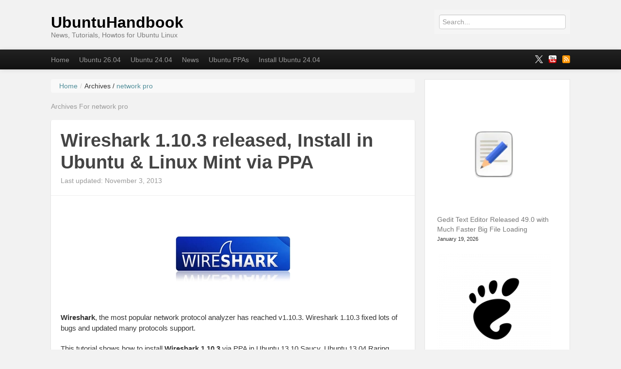

--- FILE ---
content_type: text/html; charset=utf-8
request_url: https://ubuntuhandbook.org/index.php/tag/network-pro/amp/
body_size: 23290
content:
<!DOCTYPE html>
<html lang="en-US" amp="" data-amp-auto-lightbox-disable transformed="self;v=1" i-amphtml-layout="" i-amphtml-no-boilerplate="">
	<head><meta charset="UTF-8"><meta name="viewport" content="width=device-width"><link rel="preconnect" href="https://cdn.ampproject.org"><style amp-runtime="" i-amphtml-version="012512221826001">html{overflow-x:hidden!important}html.i-amphtml-fie{height:100%!important;width:100%!important}html:not([amp4ads]),html:not([amp4ads]) body{height:auto!important}html:not([amp4ads]) body{margin:0!important}body{-webkit-text-size-adjust:100%;-moz-text-size-adjust:100%;-ms-text-size-adjust:100%;text-size-adjust:100%}html.i-amphtml-singledoc.i-amphtml-embedded{-ms-touch-action:pan-y pinch-zoom;touch-action:pan-y pinch-zoom}html.i-amphtml-fie>body,html.i-amphtml-singledoc>body{overflow:visible!important}html.i-amphtml-fie:not(.i-amphtml-inabox)>body,html.i-amphtml-singledoc:not(.i-amphtml-inabox)>body{position:relative!important}html.i-amphtml-ios-embed-legacy>body{overflow-x:hidden!important;overflow-y:auto!important;position:absolute!important}html.i-amphtml-ios-embed{overflow-y:auto!important;position:static}#i-amphtml-wrapper{overflow-x:hidden!important;overflow-y:auto!important;position:absolute!important;top:0!important;left:0!important;right:0!important;bottom:0!important;margin:0!important;display:block!important}html.i-amphtml-ios-embed.i-amphtml-ios-overscroll,html.i-amphtml-ios-embed.i-amphtml-ios-overscroll>#i-amphtml-wrapper{-webkit-overflow-scrolling:touch!important}#i-amphtml-wrapper>body{position:relative!important;border-top:1px solid transparent!important}#i-amphtml-wrapper+body{visibility:visible}#i-amphtml-wrapper+body .i-amphtml-lightbox-element,#i-amphtml-wrapper+body[i-amphtml-lightbox]{visibility:hidden}#i-amphtml-wrapper+body[i-amphtml-lightbox] .i-amphtml-lightbox-element{visibility:visible}#i-amphtml-wrapper.i-amphtml-scroll-disabled,.i-amphtml-scroll-disabled{overflow-x:hidden!important;overflow-y:hidden!important}amp-instagram{padding:54px 0px 0px!important;background-color:#fff}amp-iframe iframe{box-sizing:border-box!important}[amp-access][amp-access-hide]{display:none}[subscriptions-dialog],body:not(.i-amphtml-subs-ready) [subscriptions-action],body:not(.i-amphtml-subs-ready) [subscriptions-section]{display:none!important}amp-experiment,amp-live-list>[update]{display:none}amp-list[resizable-children]>.i-amphtml-loading-container.amp-hidden{display:none!important}amp-list [fetch-error],amp-list[load-more] [load-more-button],amp-list[load-more] [load-more-end],amp-list[load-more] [load-more-failed],amp-list[load-more] [load-more-loading]{display:none}amp-list[diffable] div[role=list]{display:block}amp-story-page,amp-story[standalone]{min-height:1px!important;display:block!important;height:100%!important;margin:0!important;padding:0!important;overflow:hidden!important;width:100%!important}amp-story[standalone]{background-color:#000!important;position:relative!important}amp-story-page{background-color:#757575}amp-story .amp-active>div,amp-story .i-amphtml-loader-background{display:none!important}amp-story-page:not(:first-of-type):not([distance]):not([active]){transform:translateY(1000vh)!important}amp-autocomplete{position:relative!important;display:inline-block!important}amp-autocomplete>input,amp-autocomplete>textarea{padding:0.5rem;border:1px solid rgba(0,0,0,.33)}.i-amphtml-autocomplete-results,amp-autocomplete>input,amp-autocomplete>textarea{font-size:1rem;line-height:1.5rem}[amp-fx^=fly-in]{visibility:hidden}amp-script[nodom],amp-script[sandboxed]{position:fixed!important;top:0!important;width:1px!important;height:1px!important;overflow:hidden!important;visibility:hidden}
/*# sourceURL=/css/ampdoc.css*/[hidden]{display:none!important}.i-amphtml-element{display:inline-block}.i-amphtml-blurry-placeholder{transition:opacity 0.3s cubic-bezier(0.0,0.0,0.2,1)!important;pointer-events:none}[layout=nodisplay]:not(.i-amphtml-element){display:none!important}.i-amphtml-layout-fixed,[layout=fixed][width][height]:not(.i-amphtml-layout-fixed){display:inline-block;position:relative}.i-amphtml-layout-responsive,[layout=responsive][width][height]:not(.i-amphtml-layout-responsive),[width][height][heights]:not([layout]):not(.i-amphtml-layout-responsive),[width][height][sizes]:not(img):not([layout]):not(.i-amphtml-layout-responsive){display:block;position:relative}.i-amphtml-layout-intrinsic,[layout=intrinsic][width][height]:not(.i-amphtml-layout-intrinsic){display:inline-block;position:relative;max-width:100%}.i-amphtml-layout-intrinsic .i-amphtml-sizer{max-width:100%}.i-amphtml-intrinsic-sizer{max-width:100%;display:block!important}.i-amphtml-layout-container,.i-amphtml-layout-fixed-height,[layout=container],[layout=fixed-height][height]:not(.i-amphtml-layout-fixed-height){display:block;position:relative}.i-amphtml-layout-fill,.i-amphtml-layout-fill.i-amphtml-notbuilt,[layout=fill]:not(.i-amphtml-layout-fill),body noscript>*{display:block;overflow:hidden!important;position:absolute;top:0;left:0;bottom:0;right:0}body noscript>*{position:absolute!important;width:100%;height:100%;z-index:2}body noscript{display:inline!important}.i-amphtml-layout-flex-item,[layout=flex-item]:not(.i-amphtml-layout-flex-item){display:block;position:relative;-ms-flex:1 1 auto;flex:1 1 auto}.i-amphtml-layout-fluid{position:relative}.i-amphtml-layout-size-defined{overflow:hidden!important}.i-amphtml-layout-awaiting-size{position:absolute!important;top:auto!important;bottom:auto!important}i-amphtml-sizer{display:block!important}@supports (aspect-ratio:1/1){i-amphtml-sizer.i-amphtml-disable-ar{display:none!important}}.i-amphtml-blurry-placeholder,.i-amphtml-fill-content{display:block;height:0;max-height:100%;max-width:100%;min-height:100%;min-width:100%;width:0;margin:auto}.i-amphtml-layout-size-defined .i-amphtml-fill-content{position:absolute;top:0;left:0;bottom:0;right:0}.i-amphtml-replaced-content,.i-amphtml-screen-reader{padding:0!important;border:none!important}.i-amphtml-screen-reader{position:fixed!important;top:0px!important;left:0px!important;width:4px!important;height:4px!important;opacity:0!important;overflow:hidden!important;margin:0!important;display:block!important;visibility:visible!important}.i-amphtml-screen-reader~.i-amphtml-screen-reader{left:8px!important}.i-amphtml-screen-reader~.i-amphtml-screen-reader~.i-amphtml-screen-reader{left:12px!important}.i-amphtml-screen-reader~.i-amphtml-screen-reader~.i-amphtml-screen-reader~.i-amphtml-screen-reader{left:16px!important}.i-amphtml-unresolved{position:relative;overflow:hidden!important}.i-amphtml-select-disabled{-webkit-user-select:none!important;-ms-user-select:none!important;user-select:none!important}.i-amphtml-notbuilt,[layout]:not(.i-amphtml-element),[width][height][heights]:not([layout]):not(.i-amphtml-element),[width][height][sizes]:not(img):not([layout]):not(.i-amphtml-element){position:relative;overflow:hidden!important;color:transparent!important}.i-amphtml-notbuilt:not(.i-amphtml-layout-container)>*,[layout]:not([layout=container]):not(.i-amphtml-element)>*,[width][height][heights]:not([layout]):not(.i-amphtml-element)>*,[width][height][sizes]:not([layout]):not(.i-amphtml-element)>*{display:none}amp-img:not(.i-amphtml-element)[i-amphtml-ssr]>img.i-amphtml-fill-content{display:block}.i-amphtml-notbuilt:not(.i-amphtml-layout-container),[layout]:not([layout=container]):not(.i-amphtml-element),[width][height][heights]:not([layout]):not(.i-amphtml-element),[width][height][sizes]:not(img):not([layout]):not(.i-amphtml-element){color:transparent!important;line-height:0!important}.i-amphtml-ghost{visibility:hidden!important}.i-amphtml-element>[placeholder],[layout]:not(.i-amphtml-element)>[placeholder],[width][height][heights]:not([layout]):not(.i-amphtml-element)>[placeholder],[width][height][sizes]:not([layout]):not(.i-amphtml-element)>[placeholder]{display:block;line-height:normal}.i-amphtml-element>[placeholder].amp-hidden,.i-amphtml-element>[placeholder].hidden{visibility:hidden}.i-amphtml-element:not(.amp-notsupported)>[fallback],.i-amphtml-layout-container>[placeholder].amp-hidden,.i-amphtml-layout-container>[placeholder].hidden{display:none}.i-amphtml-layout-size-defined>[fallback],.i-amphtml-layout-size-defined>[placeholder]{position:absolute!important;top:0!important;left:0!important;right:0!important;bottom:0!important;z-index:1}amp-img[i-amphtml-ssr]:not(.i-amphtml-element)>[placeholder]{z-index:auto}.i-amphtml-notbuilt>[placeholder]{display:block!important}.i-amphtml-hidden-by-media-query{display:none!important}.i-amphtml-element-error{background:red!important;color:#fff!important;position:relative!important}.i-amphtml-element-error:before{content:attr(error-message)}i-amp-scroll-container,i-amphtml-scroll-container{position:absolute;top:0;left:0;right:0;bottom:0;display:block}i-amp-scroll-container.amp-active,i-amphtml-scroll-container.amp-active{overflow:auto;-webkit-overflow-scrolling:touch}.i-amphtml-loading-container{display:block!important;pointer-events:none;z-index:1}.i-amphtml-notbuilt>.i-amphtml-loading-container{display:block!important}.i-amphtml-loading-container.amp-hidden{visibility:hidden}.i-amphtml-element>[overflow]{cursor:pointer;position:relative;z-index:2;visibility:hidden;display:initial;line-height:normal}.i-amphtml-layout-size-defined>[overflow]{position:absolute}.i-amphtml-element>[overflow].amp-visible{visibility:visible}template{display:none!important}.amp-border-box,.amp-border-box *,.amp-border-box :after,.amp-border-box :before{box-sizing:border-box}amp-pixel{display:none!important}amp-analytics,amp-auto-ads,amp-story-auto-ads{position:fixed!important;top:0!important;width:1px!important;height:1px!important;overflow:hidden!important;visibility:hidden}amp-story{visibility:hidden!important}html.i-amphtml-fie>amp-analytics{position:initial!important}[visible-when-invalid]:not(.visible),form [submit-error],form [submit-success],form [submitting]{display:none}amp-accordion{display:block!important}@media (min-width:1px){:where(amp-accordion>section)>:first-child{margin:0;background-color:#efefef;padding-right:20px;border:1px solid #dfdfdf}:where(amp-accordion>section)>:last-child{margin:0}}amp-accordion>section{float:none!important}amp-accordion>section>*{float:none!important;display:block!important;overflow:hidden!important;position:relative!important}amp-accordion,amp-accordion>section{margin:0}amp-accordion:not(.i-amphtml-built)>section>:last-child{display:none!important}amp-accordion:not(.i-amphtml-built)>section[expanded]>:last-child{display:block!important}
/*# sourceURL=/css/ampshared.css*/</style><meta name="amp-to-amp-navigation" content="AMP-Redirect-To; AMP.navigateTo"><link rel="preconnect" href="https://fonts.gstatic.com" crossorigin=""><link rel="dns-prefetch" href="https://fonts.gstatic.com"><link rel="preconnect" href="https://fonts.gstatic.com/" crossorigin=""><script async="" src="https://cdn.ampproject.org/v0.mjs" type="module" crossorigin="anonymous"></script><script async nomodule src="https://cdn.ampproject.org/v0.js" crossorigin="anonymous"></script><script src="https://cdn.ampproject.org/v0/amp-form-0.1.mjs" async="" custom-element="amp-form" type="module" crossorigin="anonymous"></script><script async nomodule src="https://cdn.ampproject.org/v0/amp-form-0.1.js" crossorigin="anonymous" custom-element="amp-form"></script><script src="https://cdn.ampproject.org/v0/amp-mustache-0.2.mjs" async="" custom-template="amp-mustache" type="module" crossorigin="anonymous"></script><script async nomodule src="https://cdn.ampproject.org/v0/amp-mustache-0.2.js" crossorigin="anonymous" custom-template="amp-mustache"></script><link crossorigin="anonymous" rel="stylesheet" id="mailpoet_custom_fonts_0-css" href="https://fonts.googleapis.com/css?family=Abril+FatFace%3A400%2C400i%2C700%2C700i%7CAlegreya%3A400%2C400i%2C700%2C700i%7CAlegreya+Sans%3A400%2C400i%2C700%2C700i%7CAmatic+SC%3A400%2C400i%2C700%2C700i%7CAnonymous+Pro%3A400%2C400i%2C700%2C700i%7CArchitects+Daughter%3A400%2C400i%2C700%2C700i%7CArchivo%3A400%2C400i%2C700%2C700i%7CArchivo+Narrow%3A400%2C400i%2C700%2C700i%7CAsap%3A400%2C400i%2C700%2C700i%7CBarlow%3A400%2C400i%2C700%2C700i%7CBioRhyme%3A400%2C400i%2C700%2C700i%7CBonbon%3A400%2C400i%2C700%2C700i%7CCabin%3A400%2C400i%2C700%2C700i%7CCairo%3A400%2C400i%2C700%2C700i%7CCardo%3A400%2C400i%2C700%2C700i%7CChivo%3A400%2C400i%2C700%2C700i%7CConcert+One%3A400%2C400i%2C700%2C700i%7CCormorant%3A400%2C400i%2C700%2C700i%7CCrimson+Text%3A400%2C400i%2C700%2C700i%7CEczar%3A400%2C400i%2C700%2C700i%7CExo+2%3A400%2C400i%2C700%2C700i%7CFira+Sans%3A400%2C400i%2C700%2C700i%7CFjalla+One%3A400%2C400i%2C700%2C700i%7CFrank+Ruhl+Libre%3A400%2C400i%2C700%2C700i%7CGreat+Vibes%3A400%2C400i%2C700%2C700i&amp;ver=6.8.3" type="text/css" media="all"><link crossorigin="anonymous" rel="stylesheet" id="mailpoet_custom_fonts_1-css" href="https://fonts.googleapis.com/css?family=Heebo%3A400%2C400i%2C700%2C700i%7CIBM+Plex%3A400%2C400i%2C700%2C700i%7CInconsolata%3A400%2C400i%2C700%2C700i%7CIndie+Flower%3A400%2C400i%2C700%2C700i%7CInknut+Antiqua%3A400%2C400i%2C700%2C700i%7CInter%3A400%2C400i%2C700%2C700i%7CKarla%3A400%2C400i%2C700%2C700i%7CLibre+Baskerville%3A400%2C400i%2C700%2C700i%7CLibre+Franklin%3A400%2C400i%2C700%2C700i%7CMontserrat%3A400%2C400i%2C700%2C700i%7CNeuton%3A400%2C400i%2C700%2C700i%7CNotable%3A400%2C400i%2C700%2C700i%7CNothing+You+Could+Do%3A400%2C400i%2C700%2C700i%7CNoto+Sans%3A400%2C400i%2C700%2C700i%7CNunito%3A400%2C400i%2C700%2C700i%7COld+Standard+TT%3A400%2C400i%2C700%2C700i%7COxygen%3A400%2C400i%2C700%2C700i%7CPacifico%3A400%2C400i%2C700%2C700i%7CPoppins%3A400%2C400i%2C700%2C700i%7CProza+Libre%3A400%2C400i%2C700%2C700i%7CPT+Sans%3A400%2C400i%2C700%2C700i%7CPT+Serif%3A400%2C400i%2C700%2C700i%7CRakkas%3A400%2C400i%2C700%2C700i%7CReenie+Beanie%3A400%2C400i%2C700%2C700i%7CRoboto+Slab%3A400%2C400i%2C700%2C700i&amp;ver=6.8.3" type="text/css" media="all"><link crossorigin="anonymous" rel="stylesheet" id="mailpoet_custom_fonts_2-css" href="https://fonts.googleapis.com/css?family=Ropa+Sans%3A400%2C400i%2C700%2C700i%7CRubik%3A400%2C400i%2C700%2C700i%7CShadows+Into+Light%3A400%2C400i%2C700%2C700i%7CSpace+Mono%3A400%2C400i%2C700%2C700i%7CSpectral%3A400%2C400i%2C700%2C700i%7CSue+Ellen+Francisco%3A400%2C400i%2C700%2C700i%7CTitillium+Web%3A400%2C400i%2C700%2C700i%7CUbuntu%3A400%2C400i%2C700%2C700i%7CVarela%3A400%2C400i%2C700%2C700i%7CVollkorn%3A400%2C400i%2C700%2C700i%7CWork+Sans%3A400%2C400i%2C700%2C700i%7CYatra+One%3A400%2C400i%2C700%2C700i&amp;ver=6.8.3" type="text/css" media="all"><style amp-custom="">amp-img:is([sizes="auto" i], [sizes^="auto," i]){contain-intrinsic-size:3000px 1500px}amp-img.amp-wp-enforced-sizes{object-fit:contain}.amp-wp-default-form-message>p{margin:1em 0;padding:.5em}.amp-wp-default-form-message[submit-success]>p.amp-wp-form-redirecting,.amp-wp-default-form-message[submitting]>p{font-style:italic}.amp-wp-default-form-message[submit-success]>p:not(.amp-wp-form-redirecting){background-color:#90ee90;border:1px solid green;color:#000}.amp-wp-default-form-message[submit-error]>p{background-color:#ffb6c1;border:1px solid red;color:#000}.amp-wp-default-form-message[submit-success]>p:empty{display:none}amp-img img,amp-img noscript{image-rendering:inherit;object-fit:inherit;object-position:inherit}:where(.wp-block-button__link){border-radius:9999px;box-shadow:none;padding:calc(.667em + 2px) calc(1.333em + 2px);text-decoration:none}:root :where(.wp-block-button .wp-block-button__link.is-style-outline),:root :where(.wp-block-button.is-style-outline>.wp-block-button__link){border:2px solid;padding:.667em 1.333em}:root :where(.wp-block-button .wp-block-button__link.is-style-outline:not(.has-text-color)),:root :where(.wp-block-button.is-style-outline>.wp-block-button__link:not(.has-text-color)){color:currentColor}:root :where(.wp-block-button .wp-block-button__link.is-style-outline:not(.has-background)),:root :where(.wp-block-button.is-style-outline>.wp-block-button__link:not(.has-background)){background-color:initial;background-image:none}:where(.wp-block-columns){margin-bottom:1.75em}:where(.wp-block-columns.has-background){padding:1.25em 2.375em}:where(.wp-block-post-comments input[type=submit]){border:none}:where(.wp-block-cover-image:not(.has-text-color)),:where(.wp-block-cover:not(.has-text-color)){color:#fff}:where(.wp-block-cover-image.is-light:not(.has-text-color)),:where(.wp-block-cover.is-light:not(.has-text-color)){color:#000}:root :where(.wp-block-cover h1:not(.has-text-color)),:root :where(.wp-block-cover h2:not(.has-text-color)),:root :where(.wp-block-cover h3:not(.has-text-color)),:root :where(.wp-block-cover h4:not(.has-text-color)),:root :where(.wp-block-cover h5:not(.has-text-color)),:root :where(.wp-block-cover h6:not(.has-text-color)),:root :where(.wp-block-cover p:not(.has-text-color)){color:inherit}:where(.wp-block-file){margin-bottom:1.5em}:where(.wp-block-file__button){border-radius:2em;display:inline-block;padding:.5em 1em}:where(.wp-block-file__button):is(a):active,:where(.wp-block-file__button):is(a):focus,:where(.wp-block-file__button):is(a):hover,:where(.wp-block-file__button):is(a):visited{box-shadow:none;color:#fff;opacity:.85;text-decoration:none}.wp-block-group{box-sizing:border-box}:where(.wp-block-group.wp-block-group-is-layout-constrained){position:relative}@keyframes show-content-image{0%{visibility:hidden}99%{visibility:hidden}to{visibility:visible}}@keyframes turn-on-visibility{0%{opacity:0}to{opacity:1}}@keyframes turn-off-visibility{0%{opacity:1;visibility:visible}99%{opacity:0;visibility:visible}to{opacity:0;visibility:hidden}}@keyframes lightbox-zoom-in{0%{transform:translate(calc(( -100vw + var(--wp--lightbox-scrollbar-width) ) / 2 + var(--wp--lightbox-initial-left-position)),calc(-50vh + var(--wp--lightbox-initial-top-position))) scale(var(--wp--lightbox-scale))}to{transform:translate(-50%,-50%) scale(1)}}@keyframes lightbox-zoom-out{0%{transform:translate(-50%,-50%) scale(1);visibility:visible}99%{visibility:visible}to{transform:translate(calc(( -100vw + var(--wp--lightbox-scrollbar-width) ) / 2 + var(--wp--lightbox-initial-left-position)),calc(-50vh + var(--wp--lightbox-initial-top-position))) scale(var(--wp--lightbox-scale));visibility:hidden}}ol.wp-block-latest-comments{box-sizing:border-box;margin-left:0}:where(.wp-block-latest-comments:not([data-amp-original-style*=line-height] .wp-block-latest-comments__comment)){line-height:1.1}:where(.wp-block-latest-comments:not([data-amp-original-style*=line-height] .wp-block-latest-comments__comment-excerpt p)){line-height:1.8}.has-dates :where(.wp-block-latest-comments:not([data-amp-original-style*=line-height])){line-height:1.5}.wp-block-latest-comments .wp-block-latest-comments{padding-left:0}.wp-block-latest-comments__comment{list-style:none;margin-bottom:1em}.has-avatars .wp-block-latest-comments__comment{list-style:none;min-height:2.25em}.has-avatars .wp-block-latest-comments__comment .wp-block-latest-comments__comment-meta{margin-left:3.25em}.wp-block-latest-comments__comment-date{display:block;font-size:.75em}.wp-block-latest-comments .avatar,.wp-block-latest-comments__comment-avatar{border-radius:1.5em;display:block;float:left;height:2.5em;margin-right:.75em;width:2.5em}.wp-block-latest-comments[class*=-font-size] a,.wp-block-latest-comments[data-amp-original-style*=font-size] a{font-size:inherit}.wp-block-latest-posts{box-sizing:border-box}.wp-block-latest-posts.alignleft{margin-right:2em}.wp-block-latest-posts.wp-block-latest-posts__list{list-style:none}.wp-block-latest-posts.wp-block-latest-posts__list li{clear:both;overflow-wrap:break-word}:root :where(.wp-block-latest-posts.is-grid){padding:0}:root :where(.wp-block-latest-posts.wp-block-latest-posts__list){padding-left:0}.wp-block-latest-posts__post-date{display:block;font-size:.8125em}.wp-block-latest-posts__featured-image a{display:inline-block}.wp-block-latest-posts__featured-image amp-img{height:auto;max-width:100%;width:auto}.wp-block-latest-posts__featured-image.alignleft{float:left;margin-right:1em}.wp-block-latest-posts__featured-image.aligncenter{margin-bottom:1em;text-align:center}ol,ul{box-sizing:border-box}:root :where(.wp-block-list.has-background){padding:1.25em 2.375em}:where(.wp-block-navigation.has-background .wp-block-navigation-item a:not(.wp-element-button)),:where(.wp-block-navigation.has-background .wp-block-navigation-submenu a:not(.wp-element-button)){padding:.5em 1em}:where(.wp-block-navigation .wp-block-navigation__submenu-container .wp-block-navigation-item a:not(.wp-element-button)),:where(.wp-block-navigation .wp-block-navigation__submenu-container .wp-block-navigation-submenu a:not(.wp-element-button)),:where(.wp-block-navigation .wp-block-navigation__submenu-container .wp-block-navigation-submenu button.wp-block-navigation-item__content),:where(.wp-block-navigation .wp-block-navigation__submenu-container .wp-block-pages-list__item button.wp-block-navigation-item__content){padding:.5em 1em}@keyframes overlay-menu__fade-in-animation{0%{opacity:0;transform:translateY(.5em)}to{opacity:1;transform:translateY(0)}}:root :where(p.has-background){padding:1.25em 2.375em}:where(p.has-text-color:not(.has-link-color)) a{color:inherit}:where(.wp-block-post-comments-form) input:not([type=submit]){border:1px solid #949494;font-family:inherit;font-size:1em}:where(.wp-block-post-comments-form) input:where(:not([type=submit]):not([type=checkbox])){padding:calc(.667em + 2px)}:where(.wp-block-post-excerpt){box-sizing:border-box;margin-bottom:var(--wp--style--block-gap);margin-top:var(--wp--style--block-gap)}:where(.wp-block-preformatted.has-background){padding:1.25em 2.375em}:where(.wp-block-search__button){border:1px solid #ccc;padding:6px 10px}:where(.wp-block-search__input){font-family:inherit;font-size:inherit;font-style:inherit;font-weight:inherit;letter-spacing:inherit;line-height:inherit;text-transform:inherit}:where(.wp-block-search__button-inside .wp-block-search__inside-wrapper){border:1px solid #949494;box-sizing:border-box;padding:4px}:where(.wp-block-search__button-inside .wp-block-search__inside-wrapper) :where(.wp-block-search__button){padding:4px 8px}:root :where(.wp-block-separator.is-style-dots){height:auto;line-height:1;text-align:center}:root :where(.wp-block-separator.is-style-dots):before{color:currentColor;content:"···";font-family:serif;font-size:1.5em;letter-spacing:2em;padding-left:2em}:root :where(.wp-block-site-logo.is-style-rounded){border-radius:9999px}:root :where(.wp-block-social-links .wp-social-link a){padding:.25em}:root :where(.wp-block-social-links.is-style-logos-only .wp-social-link a){padding:0}:root :where(.wp-block-social-links.is-style-pill-shape .wp-social-link a){padding-left:.6666666667em;padding-right:.6666666667em}:root :where(.wp-block-tag-cloud.is-style-outline){display:flex;flex-wrap:wrap;gap:1ch}:root :where(.wp-block-tag-cloud.is-style-outline a){border:1px solid;margin-right:0;padding:1ch 2ch}:root :where(.wp-block-tag-cloud.is-style-outline a):not(#_#_#_#_#_#_#_#_){font-size:unset;text-decoration:none}:root :where(.wp-block-table-of-contents){box-sizing:border-box}:where(.wp-block-term-description){box-sizing:border-box;margin-bottom:var(--wp--style--block-gap);margin-top:var(--wp--style--block-gap)}:where(pre.wp-block-verse){font-family:inherit}.entry-content{counter-reset:footnotes}:root{--wp--preset--font-size--normal:16px;--wp--preset--font-size--huge:42px}.aligncenter{clear:both}html :where(.has-border-color){border-style:solid}html :where([data-amp-original-style*=border-top-color]){border-top-style:solid}html :where([data-amp-original-style*=border-right-color]){border-right-style:solid}html :where([data-amp-original-style*=border-bottom-color]){border-bottom-style:solid}html :where([data-amp-original-style*=border-left-color]){border-left-style:solid}html :where([data-amp-original-style*=border-width]){border-style:solid}html :where([data-amp-original-style*=border-top-width]){border-top-style:solid}html :where([data-amp-original-style*=border-right-width]){border-right-style:solid}html :where([data-amp-original-style*=border-bottom-width]){border-bottom-style:solid}html :where([data-amp-original-style*=border-left-width]){border-left-style:solid}html :where(amp-img[class*=wp-image-]),html :where(amp-anim[class*=wp-image-]){height:auto;max-width:100%}:where(figure){margin:0 0 1em}html :where(.is-position-sticky){--wp-admin--admin-bar--position-offset:var(--wp-admin--admin-bar--height,0px)}@media screen and (max-width:600px){html :where(.is-position-sticky){--wp-admin--admin-bar--position-offset:0px}}:root{--wp--preset--aspect-ratio--square:1;--wp--preset--aspect-ratio--4-3:4/3;--wp--preset--aspect-ratio--3-4:3/4;--wp--preset--aspect-ratio--3-2:3/2;--wp--preset--aspect-ratio--2-3:2/3;--wp--preset--aspect-ratio--16-9:16/9;--wp--preset--aspect-ratio--9-16:9/16;--wp--preset--color--black:#000;--wp--preset--color--cyan-bluish-gray:#abb8c3;--wp--preset--color--white:#fff;--wp--preset--color--pale-pink:#f78da7;--wp--preset--color--vivid-red:#cf2e2e;--wp--preset--color--luminous-vivid-orange:#ff6900;--wp--preset--color--luminous-vivid-amber:#fcb900;--wp--preset--color--light-green-cyan:#7bdcb5;--wp--preset--color--vivid-green-cyan:#00d084;--wp--preset--color--pale-cyan-blue:#8ed1fc;--wp--preset--color--vivid-cyan-blue:#0693e3;--wp--preset--color--vivid-purple:#9b51e0;--wp--preset--gradient--vivid-cyan-blue-to-vivid-purple:linear-gradient(135deg,rgba(6,147,227,1) 0%,#9b51e0 100%);--wp--preset--gradient--light-green-cyan-to-vivid-green-cyan:linear-gradient(135deg,#7adcb4 0%,#00d082 100%);--wp--preset--gradient--luminous-vivid-amber-to-luminous-vivid-orange:linear-gradient(135deg,rgba(252,185,0,1) 0%,rgba(255,105,0,1) 100%);--wp--preset--gradient--luminous-vivid-orange-to-vivid-red:linear-gradient(135deg,rgba(255,105,0,1) 0%,#cf2e2e 100%);--wp--preset--gradient--very-light-gray-to-cyan-bluish-gray:linear-gradient(135deg,#eee 0%,#a9b8c3 100%);--wp--preset--gradient--cool-to-warm-spectrum:linear-gradient(135deg,#4aeadc 0%,#9778d1 20%,#cf2aba 40%,#ee2c82 60%,#fb6962 80%,#fef84c 100%);--wp--preset--gradient--blush-light-purple:linear-gradient(135deg,#ffceec 0%,#9896f0 100%);--wp--preset--gradient--blush-bordeaux:linear-gradient(135deg,#fecda5 0%,#fe2d2d 50%,#6b003e 100%);--wp--preset--gradient--luminous-dusk:linear-gradient(135deg,#ffcb70 0%,#c751c0 50%,#4158d0 100%);--wp--preset--gradient--pale-ocean:linear-gradient(135deg,#fff5cb 0%,#b6e3d4 50%,#33a7b5 100%);--wp--preset--gradient--electric-grass:linear-gradient(135deg,#caf880 0%,#71ce7e 100%);--wp--preset--gradient--midnight:linear-gradient(135deg,#020381 0%,#2874fc 100%);--wp--preset--font-size--small:13px;--wp--preset--font-size--medium:20px;--wp--preset--font-size--large:36px;--wp--preset--font-size--x-large:42px;--wp--preset--spacing--20:.44rem;--wp--preset--spacing--30:.67rem;--wp--preset--spacing--40:1rem;--wp--preset--spacing--50:1.5rem;--wp--preset--spacing--60:2.25rem;--wp--preset--spacing--70:3.38rem;--wp--preset--spacing--80:5.06rem;--wp--preset--shadow--natural:6px 6px 9px rgba(0,0,0,.2);--wp--preset--shadow--deep:12px 12px 50px rgba(0,0,0,.4);--wp--preset--shadow--sharp:6px 6px 0px rgba(0,0,0,.2);--wp--preset--shadow--outlined:6px 6px 0px -3px rgba(255,255,255,1),6px 6px rgba(0,0,0,1);--wp--preset--shadow--crisp:6px 6px 0px rgba(0,0,0,1)}:where(.is-layout-flex){gap:.5em}:where(.is-layout-grid){gap:.5em}:where(.wp-block-columns.is-layout-flex){gap:2em}:where(.wp-block-columns.is-layout-grid){gap:2em}:where(.wp-block-post-template.is-layout-flex){gap:1.25em}:where(.wp-block-post-template.is-layout-grid){gap:1.25em}:where(.wp-block-post-template.is-layout-flex){gap:1.25em}:where(.wp-block-post-template.is-layout-grid){gap:1.25em}:where(.wp-block-columns.is-layout-flex){gap:2em}:where(.wp-block-columns.is-layout-grid){gap:2em}:root :where(.wp-block-pullquote){font-size:1.5em;line-height:1.6}#cookie-notice{position:fixed;min-width:100%;height:auto;z-index:100000;font-size:13px;letter-spacing:0;line-height:20px;left:0;text-align:center;font-weight:normal;font-family:-apple-system,BlinkMacSystemFont,Arial,Roboto,"Helvetica Neue",sans-serif}#cookie-notice,#cookie-notice *{-webkit-box-sizing:border-box;-moz-box-sizing:border-box;box-sizing:border-box}#cookie-notice .cookie-notice-container{display:block}#cookie-notice.cookie-notice-hidden .cookie-notice-container{display:none}.cn-position-bottom{bottom:0}.cookie-notice-container{padding:15px 30px;text-align:center;width:100%;z-index:2}.cn-close-icon{position:absolute;right:15px;top:50%;margin:-10px 0 0 0;width:15px;height:15px;opacity:.5;padding:10px;border:none;outline:none;background:none;box-shadow:none;cursor:pointer}.cn-close-icon:focus,.cn-close-icon:focus-visible{outline:2px solid currentColor;outline-offset:3px}.cn-close-icon:hover{opacity:1}.cn-close-icon:before,.cn-close-icon:after{position:absolute;content:" ";height:15px;width:2px;top:3px;background-color:rgba(128,128,128,1)}.cn-close-icon:before{transform:rotate(45deg)}.cn-close-icon:after{transform:rotate(-45deg)}#cookie-notice .cn-button{margin:0 0 0 10px;display:inline-block}#cookie-notice .cn-button:not(.cn-button-custom){font-family:-apple-system,BlinkMacSystemFont,Arial,Roboto,"Helvetica Neue",sans-serif;font-weight:normal;font-size:13px;letter-spacing:.25px;line-height:20px;line-height:1;margin:0 0 0 10px;text-align:center;text-transform:none;display:inline-block;cursor:pointer;touch-action:manipulation;white-space:nowrap;outline:none;box-shadow:none;text-shadow:none;border:none;-webkit-border-radius:3px;-moz-border-radius:3px;border-radius:3px;text-decoration:none;padding:8.5px 10px;color:inherit}.cn-text-container{margin:0 0 6px 0}.cn-text-container,.cn-buttons-container{display:inline-block}@-webkit-keyframes fadeIn{from{opacity:0}to{opacity:1}}@keyframes fadeIn{from{opacity:0}to{opacity:1}}@-webkit-keyframes fadeOut{from{opacity:1}to{opacity:0}}@keyframes fadeOut{from{opacity:1}to{opacity:0}}@-webkit-keyframes slideInUp{from{-webkit-transform:translate3d(0,100%,0);transform:translate3d(0,100%,0);visibility:visible}to{-webkit-transform:translate3d(0,0,0);transform:translate3d(0,0,0)}}@keyframes slideInUp{from{-webkit-transform:translate3d(0,100%,0);transform:translate3d(0,100%,0);visibility:visible}to{-webkit-transform:translate3d(0,0,0);transform:translate3d(0,0,0)}}@-webkit-keyframes slideOutDown{from{-webkit-transform:translate3d(0,0,0);transform:translate3d(0,0,0)}to{visibility:hidden;-webkit-transform:translate3d(0,100%,0);transform:translate3d(0,100%,0)}}@keyframes slideOutDown{from{-webkit-transform:translate3d(0,0,0);transform:translate3d(0,0,0)}to{visibility:hidden;-webkit-transform:translate3d(0,100%,0);transform:translate3d(0,100%,0)}}@-webkit-keyframes slideInDown{from{-webkit-transform:translate3d(0,-100%,0);transform:translate3d(0,-100%,0);visibility:visible}to{-webkit-transform:translate3d(0,0,0);transform:translate3d(0,0,0)}}@keyframes slideInDown{from{-webkit-transform:translate3d(0,-100%,0);transform:translate3d(0,-100%,0);visibility:visible}to{-webkit-transform:translate3d(0,0,0);transform:translate3d(0,0,0)}}@-webkit-keyframes slideOutUp{from{-webkit-transform:translate3d(0,0,0);transform:translate3d(0,0,0)}to{visibility:hidden;-webkit-transform:translate3d(0,-100%,0);transform:translate3d(0,-100%,0)}}@keyframes slideOutUp{from{-webkit-transform:translate3d(0,0,0);transform:translate3d(0,0,0)}to{visibility:hidden;-webkit-transform:translate3d(0,-100%,0);transform:translate3d(0,-100%,0)}}@media all and (max-width:900px){.cookie-notice-container #cn-notice-text{display:block}.cookie-notice-container #cn-notice-buttons{display:block}#cookie-notice .cn-button{margin:0 5px 5px 5px}}@media all and (max-width:480px){.cookie-notice-container{padding:15px 25px}}.clearfix:before,.clearfix:after{display:table;line-height:0;content:""}.clearfix:after{clear:both}article,footer,header{display:block}html{font-size:100%;-webkit-text-size-adjust:100%;-ms-text-size-adjust:100%}a:focus{outline:thin dotted #333;outline:5px auto -webkit-focus-ring-color;outline-offset:-2px}a:hover,a:active{outline:0}amp-img{width:auto \9;height:auto;max-width:100%;vertical-align:middle;border:0;-ms-interpolation-mode:bicubic}button,input{margin:0;font-size:100%;vertical-align:middle}button,input{line-height:normal}button::-moz-focus-inner,input::-moz-focus-inner{padding:0;border:0}button,html input[type="button"],input[type="reset"],input[type="submit"]{cursor:pointer;-webkit-appearance:button}label,button,input[type="button"],input[type="reset"],input[type="submit"],input[type="radio"],input[type="checkbox"]{cursor:pointer}input[type="search"]{-webkit-box-sizing:content-box;-moz-box-sizing:content-box;box-sizing:content-box;-webkit-appearance:textfield}input[type="search"]::-webkit-search-decoration,input[type="search"]::-webkit-search-cancel-button{-webkit-appearance:none}@media print{*:not(#_#_#_#_#_#_){color:#000;text-shadow:none;background:transparent;box-shadow:none}a,a:visited{text-decoration:underline}a[href]:after{content:" (" attr(href) ")"}a[href^="javascript:"]:after,a[href^="#"]:after{content:""}pre{border:1px solid #999;page-break-inside:avoid}amp-img{page-break-inside:avoid}amp-img:not(#_#_#_#_#_#_#_#_){max-width:100%}@page{margin:.5cm}p,h2,h3{orphans:3;widows:3}h2,h3{page-break-after:avoid}}body{margin:0;font-family:"Helvetica Neue",Helvetica,Arial,sans-serif;font-size:14px;line-height:20px;color:#333;background-color:#fff}a{color:#08c;text-decoration:none}a:hover,a:focus{color:#005580;text-decoration:underline}.row{margin-left:-20px}.row:before,.row:after{display:table;line-height:0;content:""}.row:after{clear:both}[class*="span"]{float:left;min-height:1px;margin-left:20px}.container,.navbar-fixed-top .container{width:940px}.span12{width:940px}.span8{width:620px}.span4{width:300px}.row-fluid{width:100%}.row-fluid:before,.row-fluid:after{display:table;line-height:0;content:""}.row-fluid:after{clear:both}.row-fluid [class*="span"]{display:block;float:left;width:100%;min-height:30px;margin-left:2.1276595744681%;-webkit-box-sizing:border-box;-moz-box-sizing:border-box;box-sizing:border-box}.row-fluid [class*="span"]:first-child{margin-left:0}.row-fluid .span12{width:100%}.row-fluid .span8{width:65.957446808511%}.row-fluid .span4{width:31.914893617021%}[class*="span"].pull-right,.row-fluid [class*="span"].pull-right{float:right}.container{margin-right:auto;margin-left:auto}.container:before,.container:after{display:table;line-height:0;content:""}.container:after{clear:both}p{margin:0 0 10px}small{font-size:85%}strong{font-weight:bold}em{font-style:italic}h1,h2,h3{margin:10px 0;font-family:inherit;font-weight:bold;line-height:20px;color:inherit;text-rendering:optimizelegibility}h1 small,h2 small,h3 small{font-weight:normal;line-height:1;color:#999}h1,h2,h3{line-height:40px}h1{font-size:38.5px}h2{font-size:31.5px}h3{font-size:24.5px}h1 small{font-size:24.5px}h2 small{font-size:17.5px}h3 small{font-size:14px}ul,ol{padding:0;margin:0 0 10px 25px}ul ul,ul ol,ol ol,ol ul{margin-bottom:0}li{line-height:20px}pre{padding:0 3px 2px;font-family:Monaco,Menlo,Consolas,"Courier New",monospace;font-size:12px;color:#333;-webkit-border-radius:3px;-moz-border-radius:3px;border-radius:3px}pre{display:block;padding:9.5px;margin:0 0 10px;font-size:13px;line-height:20px;word-break:break-all;word-wrap:break-word;white-space:pre;white-space:pre-wrap;background-color:#f5f5f5;border:1px solid #ccc;border:1px solid rgba(0,0,0,.15);-webkit-border-radius:4px;-moz-border-radius:4px;border-radius:4px}form{margin:0 0 20px}label,input,button{font-size:14px;font-weight:normal;line-height:20px}input,button{font-family:"Helvetica Neue",Helvetica,Arial,sans-serif}label{display:block;margin-bottom:5px}input[type="text"],input[type="password"],input[type="datetime"],input[type="datetime-local"],input[type="date"],input[type="month"],input[type="time"],input[type="week"],input[type="number"],input[type="email"],input[type="url"],input[type="search"],input[type="tel"],input[type="color"]{display:inline-block;height:20px;padding:4px 6px;margin-bottom:10px;font-size:14px;line-height:20px;color:#555;vertical-align:middle;-webkit-border-radius:4px;-moz-border-radius:4px;border-radius:4px}input{width:206px}input[type="text"],input[type="password"],input[type="datetime"],input[type="datetime-local"],input[type="date"],input[type="month"],input[type="time"],input[type="week"],input[type="number"],input[type="email"],input[type="url"],input[type="search"],input[type="tel"],input[type="color"]{background-color:#fff;border:1px solid #ccc;-webkit-box-shadow:inset 0 1px 1px rgba(0,0,0,.075);-moz-box-shadow:inset 0 1px 1px rgba(0,0,0,.075);box-shadow:inset 0 1px 1px rgba(0,0,0,.075);-webkit-transition:border linear .2s,box-shadow linear .2s;-moz-transition:border linear .2s,box-shadow linear .2s;-o-transition:border linear .2s,box-shadow linear .2s;transition:border linear .2s,box-shadow linear .2s}input[type="text"]:focus,input[type="password"]:focus,input[type="datetime"]:focus,input[type="datetime-local"]:focus,input[type="date"]:focus,input[type="month"]:focus,input[type="time"]:focus,input[type="week"]:focus,input[type="number"]:focus,input[type="email"]:focus,input[type="url"]:focus,input[type="search"]:focus,input[type="tel"]:focus,input[type="color"]:focus{border-color:rgba(82,168,236,.8);outline:0;outline:thin dotted \9;-webkit-box-shadow:inset 0 1px 1px rgba(0,0,0,.075),0 0 8px rgba(82,168,236,.6);-moz-box-shadow:inset 0 1px 1px rgba(0,0,0,.075),0 0 8px rgba(82,168,236,.6);box-shadow:inset 0 1px 1px rgba(0,0,0,.075),0 0 8px rgba(82,168,236,.6)}input[type="radio"],input[type="checkbox"]{margin:4px 0 0;margin-top:1px \9;line-height:normal}input[type="file"],input[type="image"],input[type="submit"],input[type="reset"],input[type="button"],input[type="radio"],input[type="checkbox"]{width:auto}input[type="file"]{height:30px;line-height:30px}input[type="file"]:focus,input[type="radio"]:focus,input[type="checkbox"]:focus{outline:thin dotted #333;outline:5px auto -webkit-focus-ring-color;outline-offset:-2px}input:-moz-placeholder{color:#999}input:-ms-input-placeholder{color:#999}input::-webkit-input-placeholder{color:#999}input[class*="span"],.row-fluid input[class*="span"]{float:none;margin-left:0}.row-fluid input[class*="span"]{display:inline-block}input{margin-left:0}input.span12{width:926px}input.span8{width:606px}input.span4{width:286px}input[disabled],input[readonly]{cursor:not-allowed;background-color:#eee}input[type="radio"][disabled],input[type="checkbox"][disabled],input[type="radio"][readonly],input[type="checkbox"][readonly]{background-color:transparent}input:focus:invalid{color:#b94a48;border-color:#ee5f5b}input:focus:invalid:focus{border-color:#e9322d;-webkit-box-shadow:0 0 6px #f8b9b7;-moz-box-shadow:0 0 6px #f8b9b7;box-shadow:0 0 6px #f8b9b7}[class^="icon-"],[class*=" icon-"]{display:inline-block;width:14px;height:14px;margin-top:1px;line-height:14px;vertical-align:text-top;background-image:url("https://ubuntuhandbook.org/wp-content/themes/standard/css/img/glyphicons-halflings.png");background-position:14px 14px;background-repeat:no-repeat}.btn{display:inline-block;padding:4px 12px;margin-bottom:0;font-size:14px;line-height:20px;color:#333;text-align:center;text-shadow:0 1px 1px rgba(255,255,255,.75);vertical-align:middle;cursor:pointer;background-color:#f5f5f5;background-image:-moz-linear-gradient(top,#fff,#e6e6e6);background-image:-webkit-gradient(linear,0 0,0 100%,from(#fff),to(#e6e6e6));background-image:-webkit-linear-gradient(top,#fff,#e6e6e6);background-image:-o-linear-gradient(top,#fff,#e6e6e6);background-image:linear-gradient(to bottom,#fff,#e6e6e6);background-repeat:repeat-x;border:1px solid #ccc;border-color:#e6e6e6 #e6e6e6 #bfbfbf;border-color:rgba(0,0,0,.1) rgba(0,0,0,.1) rgba(0,0,0,.25);border-bottom-color:#b3b3b3;-webkit-border-radius:4px;-moz-border-radius:4px;border-radius:4px;filter:progid:DXImageTransform.Microsoft.gradient(startColorstr="#ffffffff",endColorstr="#ffe6e6e6",GradientType=0);filter:progid:DXImageTransform.Microsoft.gradient(enabled=false);-webkit-box-shadow:inset 0 1px 0 rgba(255,255,255,.2),0 1px 2px rgba(0,0,0,.05);-moz-box-shadow:inset 0 1px 0 rgba(255,255,255,.2),0 1px 2px rgba(0,0,0,.05);box-shadow:inset 0 1px 0 rgba(255,255,255,.2),0 1px 2px rgba(0,0,0,.05)}.btn:hover,.btn:focus,.btn:active,.btn[disabled]{color:#333;background-color:#e6e6e6}.btn:active{background-color:#ccc \9}.btn:hover,.btn:focus{color:#333;text-decoration:none;background-position:0 -15px;-webkit-transition:background-position .1s linear;-moz-transition:background-position .1s linear;-o-transition:background-position .1s linear;transition:background-position .1s linear}.btn:focus{outline:thin dotted #333;outline:5px auto -webkit-focus-ring-color;outline-offset:-2px}.btn:active{background-image:none;outline:0;-webkit-box-shadow:inset 0 2px 4px rgba(0,0,0,.15),0 1px 2px rgba(0,0,0,.05);-moz-box-shadow:inset 0 2px 4px rgba(0,0,0,.15),0 1px 2px rgba(0,0,0,.05);box-shadow:inset 0 2px 4px rgba(0,0,0,.15),0 1px 2px rgba(0,0,0,.05)}.btn[disabled]{cursor:default;background-image:none;opacity:.65;filter:alpha(opacity=65);-webkit-box-shadow:none;-moz-box-shadow:none;box-shadow:none}button.btn::-moz-focus-inner,input[type="submit"].btn::-moz-focus-inner{padding:0;border:0}.nav{margin-bottom:20px;margin-left:0;list-style:none}.nav > li > a{display:block}.nav > li > a:hover,.nav > li > a:focus{text-decoration:none;background-color:#eee}.nav > li > a > amp-img{max-width:none}.nav > .pull-right{float:right}.nav-tabs:before,.nav-tabs:after{display:table;line-height:0;content:""}.nav-tabs:after{clear:both}.nav-tabs > li{float:left}.nav-tabs > li > a{padding-right:12px;padding-left:12px;margin-right:2px;line-height:14px}.nav-tabs{border-bottom:1px solid #ddd}.nav-tabs > li{margin-bottom:-1px}.nav-tabs > li > a{padding-top:8px;padding-bottom:8px;line-height:20px;border:1px solid transparent;-webkit-border-radius:4px 4px 0 0;-moz-border-radius:4px 4px 0 0;border-radius:4px 4px 0 0}.nav-tabs > li > a:hover,.nav-tabs > li > a:focus{border-color:#eee #eee #ddd}.tab-content{overflow:auto}.tab-content > .tab-pane{display:none}.navbar{margin-bottom:20px;overflow:visible}.navbar-inner{min-height:40px;padding-right:20px;padding-left:20px;background-color:#fafafa;background-image:-moz-linear-gradient(top,#fff,#f2f2f2);background-image:-webkit-gradient(linear,0 0,0 100%,from(#fff),to(#f2f2f2));background-image:-webkit-linear-gradient(top,#fff,#f2f2f2);background-image:-o-linear-gradient(top,#fff,#f2f2f2);background-image:linear-gradient(to bottom,#fff,#f2f2f2);background-repeat:repeat-x;border:1px solid #d4d4d4;-webkit-border-radius:4px;-moz-border-radius:4px;border-radius:4px;filter:progid:DXImageTransform.Microsoft.gradient(startColorstr="#ffffffff",endColorstr="#fff2f2f2",GradientType=0);-webkit-box-shadow:0 1px 4px rgba(0,0,0,.065);-moz-box-shadow:0 1px 4px rgba(0,0,0,.065);box-shadow:0 1px 4px rgba(0,0,0,.065)}.navbar-inner:before,.navbar-inner:after{display:table;line-height:0;content:""}.navbar-inner:after{clear:both}.navbar .container{width:auto}.navbar .btn{margin-top:5px}.navbar-fixed-top{position:fixed;right:0;left:0;z-index:1030;margin-bottom:0}.navbar-fixed-top .navbar-inner{border-width:0 0 1px}.navbar-fixed-top .navbar-inner{padding-right:0;padding-left:0;-webkit-border-radius:0;-moz-border-radius:0;border-radius:0}.navbar-fixed-top .container{width:940px}.navbar-fixed-top{top:0}.navbar-fixed-top .navbar-inner{-webkit-box-shadow:0 1px 10px rgba(0,0,0,.1);-moz-box-shadow:0 1px 10px rgba(0,0,0,.1);box-shadow:0 1px 10px rgba(0,0,0,.1)}.navbar .nav{position:relative;left:0;display:block;float:left;margin:0 10px 0 0}.navbar .nav.pull-right{float:right;margin-right:0}.navbar .nav > li{float:left}.navbar .nav > li > a{float:none;padding:10px 15px 10px;color:#777;text-decoration:none;text-shadow:0 1px 0 #fff}.navbar .nav > li > a:focus,.navbar .nav > li > a:hover{color:#333;text-decoration:none;background-color:transparent}.navbar .btn-navbar{display:none;float:right;padding:7px 10px;margin-right:5px;margin-left:5px;color:#fff;text-shadow:0 -1px 0 rgba(0,0,0,.25);background-color:#ededed;background-image:-moz-linear-gradient(top,#f2f2f2,#e5e5e5);background-image:-webkit-gradient(linear,0 0,0 100%,from(#f2f2f2),to(#e5e5e5));background-image:-webkit-linear-gradient(top,#f2f2f2,#e5e5e5);background-image:-o-linear-gradient(top,#f2f2f2,#e5e5e5);background-image:linear-gradient(to bottom,#f2f2f2,#e5e5e5);background-repeat:repeat-x;border-color:#e5e5e5 #e5e5e5 #bfbfbf;border-color:rgba(0,0,0,.1) rgba(0,0,0,.1) rgba(0,0,0,.25);filter:progid:DXImageTransform.Microsoft.gradient(startColorstr="#fff2f2f2",endColorstr="#ffe5e5e5",GradientType=0);filter:progid:DXImageTransform.Microsoft.gradient(enabled=false);-webkit-box-shadow:inset 0 1px 0 rgba(255,255,255,.1),0 1px 0 rgba(255,255,255,.075);-moz-box-shadow:inset 0 1px 0 rgba(255,255,255,.1),0 1px 0 rgba(255,255,255,.075);box-shadow:inset 0 1px 0 rgba(255,255,255,.1),0 1px 0 rgba(255,255,255,.075)}.navbar .btn-navbar:hover,.navbar .btn-navbar:focus,.navbar .btn-navbar:active,.navbar .btn-navbar[disabled]{color:#fff;background-color:#e5e5e5}.navbar .btn-navbar:active{background-color:#ccc \9}.navbar .btn-navbar .icon-bar{display:block;width:18px;height:2px;background-color:#f5f5f5;-webkit-border-radius:1px;-moz-border-radius:1px;border-radius:1px;-webkit-box-shadow:0 1px 0 rgba(0,0,0,.25);-moz-box-shadow:0 1px 0 rgba(0,0,0,.25);box-shadow:0 1px 0 rgba(0,0,0,.25)}.btn-navbar .icon-bar + .icon-bar{margin-top:3px}.navbar-inverse .navbar-inner{background-color:#1b1b1b;background-image:-moz-linear-gradient(top,#222,#111);background-image:-webkit-gradient(linear,0 0,0 100%,from(#222),to(#111));background-image:-webkit-linear-gradient(top,#222,#111);background-image:-o-linear-gradient(top,#222,#111);background-image:linear-gradient(to bottom,#222,#111);background-repeat:repeat-x;border-color:#252525;filter:progid:DXImageTransform.Microsoft.gradient(startColorstr="#ff222222",endColorstr="#ff111111",GradientType=0)}.navbar-inverse .nav > li > a{color:#999;text-shadow:0 -1px 0 rgba(0,0,0,.25)}.navbar-inverse .nav > li > a:hover,.navbar-inverse .nav > li > a:focus{color:#fff}.navbar-inverse .nav > li > a:focus,.navbar-inverse .nav > li > a:hover{color:#fff;background-color:transparent}.navbar-inverse .btn-navbar{color:#fff;text-shadow:0 -1px 0 rgba(0,0,0,.25);background-color:#0e0e0e;background-image:-moz-linear-gradient(top,#151515,#040404);background-image:-webkit-gradient(linear,0 0,0 100%,from(#151515),to(#040404));background-image:-webkit-linear-gradient(top,#151515,#040404);background-image:-o-linear-gradient(top,#151515,#040404);background-image:linear-gradient(to bottom,#151515,#040404);background-repeat:repeat-x;border-color:#040404 #040404 #000;border-color:rgba(0,0,0,.1) rgba(0,0,0,.1) rgba(0,0,0,.25);filter:progid:DXImageTransform.Microsoft.gradient(startColorstr="#ff151515",endColorstr="#ff040404",GradientType=0);filter:progid:DXImageTransform.Microsoft.gradient(enabled=false)}.navbar-inverse .btn-navbar:hover,.navbar-inverse .btn-navbar:focus,.navbar-inverse .btn-navbar:active,.navbar-inverse .btn-navbar[disabled]{color:#fff;background-color:#040404}.navbar-inverse .btn-navbar:active{background-color:#000 \9}.breadcrumb{padding:8px 15px;margin:0 0 20px;list-style:none;background-color:#f5f5f5;-webkit-border-radius:4px;-moz-border-radius:4px;border-radius:4px}.breadcrumb > li{display:inline-block;text-shadow:0 1px 0 #fff}.breadcrumb > li > .divider{padding:0 5px;color:#ccc}@-webkit-keyframes progress-bar-stripes{from{background-position:40px 0}to{background-position:0 0}}@-moz-keyframes progress-bar-stripes{from{background-position:40px 0}to{background-position:0 0}}@-ms-keyframes progress-bar-stripes{from{background-position:40px 0}to{background-position:0 0}}@-o-keyframes progress-bar-stripes{from{background-position:0 0}to{background-position:40px 0}}@keyframes progress-bar-stripes{from{background-position:40px 0}to{background-position:0 0}}.pull-right{float:right}.pull-left{float:left}.clearfix:before,.clearfix:after{display:table;line-height:0;content:""}.clearfix:after{clear:both}@media (min-width: 768px) and (max-width: 979px){.row{margin-left:-20px}.row:before,.row:after{display:table;line-height:0;content:""}.row:after{clear:both}[class*="span"]{float:left;min-height:1px;margin-left:20px}.container,.navbar-fixed-top .container{width:724px}.span12{width:724px}.span8{width:476px}.span4{width:228px}.row-fluid{width:100%}.row-fluid:before,.row-fluid:after{display:table;line-height:0;content:""}.row-fluid:after{clear:both}.row-fluid [class*="span"]{display:block;float:left;width:100%;min-height:30px;margin-left:2.7624309392265%;-webkit-box-sizing:border-box;-moz-box-sizing:border-box;box-sizing:border-box}.row-fluid [class*="span"]:first-child{margin-left:0}.row-fluid .span12{width:100%}.row-fluid .span8{width:65.745856353591%}.row-fluid .span4{width:31.491712707182%}input{margin-left:0}input.span12{width:710px}input.span8{width:462px}input.span4{width:214px}}@media (max-width: 767px){body{padding-right:20px;padding-left:20px}.navbar-fixed-top{margin-right:-20px;margin-left:-20px}.container{width:auto}.row-fluid{width:100%}.row{margin-left:0}[class*="span"],.row-fluid [class*="span"]{display:block;float:none;width:100%;margin-left:0;-webkit-box-sizing:border-box;-moz-box-sizing:border-box;box-sizing:border-box}.span12,.row-fluid .span12{width:100%;-webkit-box-sizing:border-box;-moz-box-sizing:border-box;box-sizing:border-box}.row-fluid [class*="offset"]:first-child{margin-left:0}input[class*="span"]{display:block;width:100%;min-height:30px;-webkit-box-sizing:border-box;-moz-box-sizing:border-box;box-sizing:border-box}}@media (max-width: 480px){.nav-collapse{-webkit-transform:translate3d(0,0,0)}input[type="checkbox"],input[type="radio"]{border:1px solid #ccc}}@media (max-width: 979px){body{padding-top:0}.navbar-fixed-top{position:static}.navbar-fixed-top{margin-bottom:20px}.navbar-fixed-top .navbar-inner{padding:5px}.navbar .container{width:auto;padding:0}.nav-collapse{clear:both}.nav-collapse .nav{float:none;margin:0 0 10px}.nav-collapse .nav > li{float:none}.nav-collapse .nav > li > a{margin-bottom:2px}.nav-collapse .nav > li > a{padding:9px 15px;font-weight:bold;color:#777;-webkit-border-radius:3px;-moz-border-radius:3px;border-radius:3px}.nav-collapse .btn{padding:4px 10px 4px;font-weight:normal;-webkit-border-radius:4px;-moz-border-radius:4px;border-radius:4px}.nav-collapse .nav > li > a:hover,.nav-collapse .nav > li > a:focus{background-color:#f2f2f2}.navbar-inverse .nav-collapse .nav > li > a{color:#999}.navbar-inverse .nav-collapse .nav > li > a:hover,.navbar-inverse .nav-collapse .nav > li > a:focus{background-color:#111}.navbar .nav-collapse .nav.pull-right{float:none;margin-left:0}.nav-collapse{height:0;overflow:hidden}.navbar .btn-navbar{display:block}}body *{-ms-word-wrap:break-word;word-wrap:break-word}amp-img{max-width:100%;height:auto}.alignleft{float:left;margin:.5em 20px .5em 0}.aligncenter{display:block;float:none;margin-top:.5em;margin-bottom:.5em}.aligncenter:not(#_#_#_#_#_#_#_){margin-right:auto;margin-left:auto}[class*="span"].post{float:none;margin-left:0}input[type="submit"]{display:inline-block;padding:5px 14px 6px;border:1px solid #ccc;border-bottom-color:#bbb;-webkit-border-radius:4px;-moz-border-radius:4px;border-radius:4px;background-color:#e6e6e6;background-image:-webkit-gradient(linear,0 0,0 100%,from(#fff),color-stop(25%,#fff),to(#e6e6e6));background-image:-webkit-linear-gradient(#fff,#fff 25%,#e6e6e6);background-image:-moz-linear-gradient(top,#fff,#fff 25%,#e6e6e6);background-image:-ms-linear-gradient(#fff,#fff 25%,#e6e6e6);background-image:-o-linear-gradient(#fff,#fff 25%,#e6e6e6);background-image:linear-gradient(#fff,#fff 25%,#e6e6e6);background-repeat:no-repeat;-webkit-box-shadow:inset 0 1px 0 rgba(255,255,255,.2),0 1px 2px rgba(0,0,0,.05);-moz-box-shadow:inset 0 1px 0 rgba(255,255,255,.2),0 1px 2px rgba(0,0,0,.05);box-shadow:inset 0 1px 0 rgba(255,255,255,.2),0 1px 2px rgba(0,0,0,.05);color:#333;text-shadow:0 1px 1px rgba(255,255,255,.75);font-size:13px;line-height:normal;filter:progid:DXImageTransform.Microsoft.gradient(startColorstr="#ffffff",endColorstr="#e6e6e6",GradientType=0);cursor:pointer;-webkit-transition:.1s linear all;-moz-transition:.1s linear all;-ms-transition:.1s linear all;-o-transition:.1s linear all;transition:.1s linear all}input[type="submit"]:hover{background-position:0 -15px;color:#333;text-decoration:none}input[type="submit"]:focus{outline:1px dotted #666}input[type="text"]{width:95%}.fademe amp-img,a amp-img{opacity:1;-webkit-transition:opacity .25s ease-in-out;-moz-transition:opacity .25s ease-in-out;transition:opacity .25s ease-in-out}.fademe amp-img:hover,a amp-img:hover{opacity:.5}h1,h2,h3{margin:10px 0;color:#444;line-height:1.2}h1 small{font-size:18px}h2{font-size:30px}h2 small{font-size:14px}h3{font-size:24px}a{color:#4d8b97}a:hover{color:#335c64}ins{background-color:rgba(242,242,242,.68);text-decoration:none}pre{margin-bottom:20px}html{overflow-y:auto;-webkit-text-size-adjust:auto}body{background:#f2f2f2}#wrapper{padding:20px 0 20px}.navbar-fixed-top{position:relative}.navbar-inner{border-bottom:0;background-color:#202020;background-image:-webkit-gradient(linear,left top,left bottom,from(#202020),to(#1c1c1c));background-image:-webkit-linear-gradient(top,#202020,#1c1c1c);background-image:-moz-linear-gradient(top,#202020,#1c1c1c);background-image:-o-linear-gradient(top,#202020,#1c1c1c);background-image:-ms-linear-gradient(top,#202020,#1c1c1c);filter:progid:DXImageTransform.Microsoft.gradient(GradientType=0,StartColorStr="#202020",EndColorStr="#1c1c1c")}.navbar .nav>li>a{padding:11px 10px 10px;color:#999;text-shadow:none}.navbar .nav>li>a:hover{color:#fff}.navbar .nav{margin-left:-10px}#social-networking{float:right;margin-right:-10px}.navbar .social-icons>li{margin:12px 0 12px 12px;padding:0;line-height:0}.navbar .social-icons>li a{margin:0;padding:0;line-height:0}#menu-under-header{z-index:auto;margin:0}.navbar .btn-navbar{float:left}#head-wrapper{position:relative;overflow:hidden}#hgroup{position:relative;padding:20px 0 20px}#header{min-height:20px}#logo{float:left}#logo p{margin-bottom:0}#header-widget{float:left}#site-title,#site-title a{margin-bottom:0;color:#000;text-decoration:none;font-weight:bold;font-size:32px;line-height:1}p#site-title{margin-top:10px;text-rendering:optimizelegibility}#site-title a:hover,#site-title a:focus,#site-title a:active{color:#454545}#site-description{color:#7a7a7a;font-size:14px}.post{position:relative;-webkit-box-sizing:border-box;-moz-box-sizing:border-box;box-sizing:border-box;margin:0 0 20px 0;-webkit-border-radius:4px;-moz-border-radius:4px;border-radius:4px;background:#fff;-webkit-box-shadow:inset 0 1px 2px 0 rgba(0,0,0,.2),transparent 0 0 0,transparent 0 0 0,transparent 0 0 0,transparent 0 0 0;-moz-box-shadow:inset 0 1px 2px 0 rgba(0,0,0,.2),transparent 0 0 0,transparent 0 0 0,transparent 0 0 0,transparent 0 0 0;box-shadow:0 1px 2px 0 rgba(0,0,0,.2),transparent 0 0 0,transparent 0 0 0,transparent 0 0 0,transparent 0 0 0}.post-header{margin-bottom:15px;padding:20px;border-bottom:1px solid #eee}.post-title{margin:0 0 5px;font-weight:bold;font-size:38px;line-height:1.2}.post-header-meta{margin:0;color:#999}.post-title a,.post-title a:visited{color:#444}.post-title a:hover,.post-title a:active{color:#888;text-decoration:none}.post p{margin-bottom:20px;font-size:15px;line-height:1.5}.post li{margin-bottom:12px;line-height:1.5}.entry-content{padding:0 20px 20px}.entry-content>ol,.entry-content>ul{margin:0 0 20px 35px;font-size:14px;line-height:1.5}.entry-content .wp-caption{margin:0 0 20px 0;padding-top:4px;max-width:100%;-webkit-border-radius:3px;-moz-border-radius:3px;border-radius:3px;border-image:initial;background-color:#f8f8f8;text-align:center}.entry-content amp-img{max-width:100%;height:auto}.entry-content .wp-caption.alignleft{margin-right:20px}.entry-content .wp-caption amp-img{max-width:98%;height:auto}p.wp-caption-text{margin-bottom:0;color:#888;font-size:11px}.post-meta{padding:20px 20px 20px;border-top:1px solid #eee;color:#888;font-size:12px}.post-meta .the-category{margin-right:5px}.post-meta .the-tags{padding-left:20px;background:url("https://ubuntuhandbook.org/wp-content/themes/standard/images/icn-tags.png") no-repeat}.post-meta .post-link{margin-top:-1px;padding-left:10px}.post-meta .post-link:hover{text-decoration:none}.breadcrumb{padding:4px 17px;background:#f9f9f9}#archive-page-title{margin-bottom:20px}#archive-page-title h3{margin-bottom:0;color:#999;font-weight:normal;font-size:14px}#footer{padding:0;background:#e0e0e0}#footer #sub-floor{padding:10px 0;background:#000}#footer #footer-links{float:left}#footer #sub-floor #credit{float:right;padding:13px 0;color:#666;text-align:right}#footer #sub-floor #credit a{color:#999}#footer #sub-floor #credit a:hover{color:#fff;text-decoration:none}#sidebar .widget{margin-bottom:30px}.widget label{float:none;width:auto}.widget ul{margin:0;padding:0}.widget ul li{padding:5px 0;list-style:none}.widget ul li a{color:#777}.widget ul li a:hover{color:#999}.textwidget amp-img{max-width:100%;height:auto}#header-widget{float:right}.widget_search{float:right;padding:10px;width:260px;background:rgba(255,255,255,.2)}#header-widget .widget_search form,#header-widget .widget_search input{margin-bottom:0}#sidebar .widget_search{margin-bottom:10px}#sidebar .widget_search form{margin-bottom:0}.tabbed-widget{-webkit-box-sizing:border-box;-moz-box-sizing:border-box;box-sizing:border-box}.tabbed-widget .nav-tabs{margin:0;border:0}.tabbed-widget .tab-inner ul li{margin:0;padding:0}.tabbed-widget .nav-tabs{width:100%}.tabbed-widget .nav-tabs>li>a{margin-right:0;margin-left:0;padding:10px 0;border:1px solid #eee;background-color:#2c2c2c;color:#999;text-align:center;font-size:80%;-webkit-border-radius:0;-moz-border-radius:0;border-radius:0;background-image:-moz-linear-gradient(top,#333,#222);background-image:-ms-linear-gradient(top,#333,#222);background-image:-webkit-gradient(linear,0 0,0 100%,from(#333),to(#222));background-image:-webkit-linear-gradient(top,#333,#222);background-image:-o-linear-gradient(top,#333,#222);background-image:linear-gradient(top,#333,#222);background-repeat:repeat-x;filter:progid:DXImageTransform.Microsoft.gradient(startColorstr="#333333",endColorstr="#222222",GradientType=0)}.tabbed-widget .nav-tabs>li>a:not(#_#_#_#_#_#_#_#_){border-bottom-width:0}.tabbed-widget .nav-tabs>li>a:hover{margin:0;color:#fff}.tabbed-widget .tab-content{display:block;padding:10px 10px 10px;width:auto;border:1px solid #e4e4e4;border-top:0;-webkit-border-radius:0 0 4px 4px;-moz-border-radius:0 0 4px 4px;border-radius:0 0 4px 4px;background:#fff}.tabbed-widget .tab-content ul{margin:0;padding:0}.tabbed-widget .tab-content ul>li{padding:15px;border-bottom:1px solid #eee;list-style:none}.tabbed-widget .tab-content ul li a{color:#555;font-weight:bold;font-size:12px;line-height:1}.tabbed-widget .tab-content ul li a:hover{text-decoration:underline}.tabbed-widget .tab-content ul li span.latest-date{display:block;color:#888;font-style:italic;font-size:11px}.tabbed-widget .tab-content ul li:last-child{border-bottom:0}.tabbed-widget a.latest-post-tn{float:left;margin:0 10px 0 0;padding:2px;width:50px;height:50px;border:1px solid #eee;background-color:white}@media (max-width:480px){#hgroup{text-align:center}#hgroup>*{float:none}#header-widget .widget_search{box-sizing:border-box;margin-top:20px;width:100%}.post .post-title{font-size:2em;line-height:1.2}#sub-floor #credit{text-align:center}}@media (max-width:979px){#social-networking{position:absolute;top:5px;right:10px;margin-right:0}.social-icons.nav{display:inline-block}.social-icons.nav>li{float:left}.social-icons.nav>li{margin-left:12px}.navbar ul.nav-menu{margin-top:15px;padding-top:10px;border-top:1px solid #444}.navbar ul.nav-menu>li a{padding:10px 15px}}@media only screen and (max-width:767px){body{padding-right:0;padding-left:0}.navbar-fixed-top{margin:0}.navbar .nav{margin-left:0}.container{padding-right:20px;padding-left:20px}#footer #sub-floor .container{padding-right:0;padding-left:0}#footer #sub-floor #footer-links{float:none;padding:0 20px}#footer #sub-floor #credit{float:none;padding:0 20px;text-align:center}}@media (min-width:980px){.menu-header-container{width:680px}}#amp-mobile-version-switcher{left:0;position:absolute;width:100%;z-index:100}#amp-mobile-version-switcher>a{background-color:#444;border:0;color:#eaeaea;display:block;font-family:-apple-system,BlinkMacSystemFont,Segoe UI,Roboto,Oxygen-Sans,Ubuntu,Cantarell,Helvetica Neue,sans-serif;font-size:16px;font-weight:600;padding:15px 0;text-align:center;-webkit-text-decoration:none;text-decoration:none}#amp-mobile-version-switcher>a:active,#amp-mobile-version-switcher>a:focus,#amp-mobile-version-switcher>a:hover{-webkit-text-decoration:underline;text-decoration:underline}.widget_recent_comments,.widget_recent_entries{background-color:#fff;padding:25px;border:1px solid #e4e4e4}.entry-content ul li{font-size:15px}pre{font-family:ui-monospace,SFMono-Regular,SF Mono,Menlo,Consolas,Liberation Mono,monospace;border:none;color:#1f2328;font-size:14px}@media only screen and (min-width: 1090px){.span8{width:750px}#menu-under-header .container{width:1070px}.container{width:1070px}.entry-content amp-img.alignleft{margin:10px 75px}}@media only screen and (min-width: 960px) and (max-width: 1089px){.span8{width:620px}}@media only screen and (min-width: 770px) and (max-width: 959px){.span8{width:750px}.entry-content amp-img.alignleft{margin:10px 75px}}@media (max-width: 767px){.entry-content amp-img.alignleft{margin:10px 47px}}#mailpoet_form_2 form{margin-bottom:0}#mailpoet_form_2 .mailpoet_paragraph{line-height:20px;margin-bottom:20px}#mailpoet_form_2 .mailpoet_text{display:block}#mailpoet_form_2 .mailpoet_text{width:200px}#mailpoet_form_2 .mailpoet_form_loading{width:30px;text-align:center;line-height:normal}#mailpoet_form_2 .mailpoet_form_loading > span{width:5px;height:5px;background-color:#5b5b5b}#mailpoet_form_2 h2.mailpoet-heading{margin:0 0 20px 0}#mailpoet_form_2 h1.mailpoet-heading{margin:0 0 10px}#mailpoet_form_2{border:1px solid #f8f7f7;border-radius:1px;background:linear-gradient(135deg,#fff 0%,#fff 100%);text-align:center}#mailpoet_form_2 form.mailpoet_form{padding:40px}#mailpoet_form_2{width:100%}#mailpoet_form_2 .mailpoet_message{margin:0;padding:0 20px}#mailpoet_form_2 .mailpoet_validate_success{color:#8ed1fc}#mailpoet_form_2 .mailpoet_validate_error{color:#cf2e2e}@media (max-width: 500px){#mailpoet_form_2{background:linear-gradient(135deg,#fff 0%,#fff 100%)}}@media screen and (max-width: 499px){.mailpoet_form{box-sizing:border-box}}.mailpoet_form .mailpoet_submit,.mailpoet_form .mailpoet_paragraph,.mailpoet_form .mailpoet_form_paragraph,.mailpoet_form .mailpoet_text,.mailpoet_form .mailpoet_message{max-width:100%}@media screen and (max-width: 499px){.mailpoet_form .mailpoet_submit:not(#_#_#_#_#_#_#_),.mailpoet_form .mailpoet_paragraph:not(#_#_#_#_#_#_#_),.mailpoet_form .mailpoet_form_paragraph:not(#_#_#_#_#_#_#_),.mailpoet_form .mailpoet_text:not(#_#_#_#_#_#_#_),.mailpoet_form .mailpoet_message:not(#_#_#_#_#_#_#_){font-size:16px;line-height:1.4}}.mailpoet_form .mailpoet-has-font-size{line-height:1.4}.mailpoet_form .mailpoet_submit{white-space:normal;word-wrap:break-word}.mailpoet_form_loading{display:none;text-align:center;width:30px}.mailpoet_form_loading>span{animation:mailpoet-bouncedelay 1.4s infinite ease-in-out both;background-color:#5b5b5b;border-radius:100%;display:inline-block;height:5px;width:5px}.mailpoet_form_loading .mailpoet_bounce1{animation-delay:-.32s}.mailpoet_form_loading .mailpoet_bounce2{animation-delay:-.16s;margin:0 7px}@keyframes mailpoet-bouncedelay{0%,80%,100%{transform:scale(0)}40%{transform:scale(1)}}.mailpoet_form .mailpoet_paragraph{margin-bottom:20px}@media screen and (min-width: 500px){div.mailpoet_form:not(.mailpoet_form_fixed_bar) .mailpoet_paragraph:last-child,div.mailpoet_form:not(.mailpoet_form_fixed_bar) .mailpoet_paragraph p:last-child{margin-bottom:0}}.mailpoet_form_popup_overlay{background-color:#000;display:none;height:100%;left:0;margin:0;opacity:.7;position:fixed;top:0;z-index:100000}.mailpoet_form_popup_overlay:not(#_#_#_#_#_#_#_){max-width:100%;width:100%}.mailpoet_message{clear:both}@media screen and (max-width: 499px){.mailpoet_form .mailpoet-heading:not(#_#_#_#_#_#_#_){font-size:18px;line-height:1.4;margin:12.6px 0}}@media screen and (max-width: 499px){h1.mailpoet-heading:not(#_#_#_#_#_#_#_#_){font-size:23px;line-height:1.4;margin:16.1px 0}}@media screen and (max-width: 499px){h2.mailpoet-heading:not(#_#_#_#_#_#_#_#_){font-size:20px;line-height:1.4;margin:14px 0}}h2.mailpoet-heading:before{content:none}h2.mailpoet-heading:after{content:none}@keyframes fade-in-overlay{0%{opacity:0}100%{opacity:.7}}@keyframes slide-up-popup{0%{opacity:0;transform:translate(-50%,-20%)}100%{opacity:1;transform:translate(-50%,-50%)}}@keyframes slide-up{0%{opacity:0;transform:translateY(30%)}100%{opacity:1;transform:translateY(0)}}@keyframes fade-in{0%{opacity:0}100%{opacity:1}}@keyframes slide-right{0%{opacity:0;transform:translateX(-30%)}100%{opacity:1;transform:translateX(0)}}@keyframes slide-right-popup{0%{opacity:0;transform:translate(-80%,-50%)}100%{opacity:1;transform:translate(-50%,-50%)}}@keyframes slide-left{0%{opacity:0;transform:translateX(30%)}100%{opacity:1;transform:translateX(0)}}@keyframes slide-left-popup{0%{opacity:0;transform:translate(-20%,-50%)}100%{opacity:1;transform:translate(-50%,-50%)}}@keyframes slide-down{0%{opacity:0;transform:translateY(-30%)}100%{opacity:1;transform:translateY(0)}}@keyframes slide-down-popup{0%{opacity:0;transform:translate(-50%,-80%)}100%{opacity:1;transform:translate(-50%,-50%)}}@keyframes zoom-out{0%{opacity:0;transform:scale(1.3)}100%{opacity:1;transform:scale(1)}}@keyframes zoom-out-popup{0%{transform:scale(1.3) translate(-35%,-35%)}100%{transform:scale(1) translate(-50%,-50%)}}@keyframes zoom-in{0%{opacity:0;transform:scale(.8)}100%{opacity:1;transform:scale(1)}}@keyframes zoom-in-popup{0%{transform:scale(.8) translate(-60%,-60%)}100%{transform:scale(1) translate(-50%,-50%)}}@keyframes flip{0%{opacity:0;transform:rotateY(-60deg);transform-style:preserve-3d}100%{opacity:1;transform:rotateY(0deg)}}@keyframes flip-popup{0%{opacity:0;transform:rotateY(-60deg) translate(-59%,-50%);transform-style:preserve-3d}100%{opacity:1;transform:rotateY(0deg) translate(-50%,-50%)}}.amp-wp-f312233:not(#_#_#_#_#_){margin:5px;padding:0px;float:left}.amp-wp-7ad6fe0:not(#_#_#_#_#_){display:inline-block;width:300px;height:250px}.amp-wp-60bba58:not(#_#_#_#_#_){color:#fff;background:#000}.amp-wp-1464e4f:not(#_#_#_#_#_){width:530px}.amp-wp-1768260:not(#_#_#_#_#_){max-width:48px;max-height:48px}.amp-wp-fa9aecc:not(#_#_#_#_#_){display:block}.amp-wp-3e2e7c3:not(#_#_#_#_#_#_#_#_#_#_#_#_#_#_#_#_#_){display:none}.amp-wp-471c0f5:not(#_#_#_#_#_){text-align:center;color:#000;font-size:36px;line-height:1}.amp-wp-8cc4d3f:not(#_#_#_#_#_){font-family:Ubuntu}.amp-wp-15a613a:not(#_#_#_#_#_){text-align:center;color:#000;font-size:15px;line-height:1.5}.amp-wp-7a99fef:not(#_#_#_#_#_){font-family:Montserrat}.amp-wp-973c2e2:not(#_#_#_#_#_){background-color:#fff;border-style:solid;border-width:1px;border-color:#313131;padding:15px;margin:0 auto;font-family:"Montserrat";font-size:13px;line-height:1.5;height:auto}.amp-wp-973c2e2:not(#_#_#_#_#_#_#_#_#_#_#_#_#_#_#_#_#_){border-radius:0px}.amp-wp-600296f:not(#_#_#_#_#_){background-color:#0693e3;border-style:solid;border-width:0px;border-color:#313131;padding:10px;margin:0 auto;font-family:"Montserrat";font-size:16px;line-height:1.5;height:auto;color:#333;font-weight:bold}.amp-wp-600296f:not(#_#_#_#_#_#_#_#_#_#_#_#_#_#_#_#_#_){border-radius:9px}.amp-wp-884de23:not(#_#_#_#_#_){text-align:center;font-size:13px;line-height:1.5}.amp-wp-93b8ea5:not(#_#_#_#_#_){display:none}.amp-wp-c057fb2:not(#_#_#_#_#_){background-color:rgba(50,50,58,.86)}.amp-wp-4bbb41a:not(#_#_#_#_#_){color:#fff}

/*# sourceURL=amp-custom.css */</style><link rel="canonical" href="https://ubuntuhandbook.org/index.php/tag/network-pro/"><script type="application/ld+json">{"@context":"http://schema.org","publisher":{"@type":"Organization","name":"UbuntuHandbook","logo":{"@type":"ImageObject","url":"https://ubuntuhandbook.org/wp-content/plugins/amp/assets/images/amp-page-fallback-wordpress-publisher-logo.png"}},"@type":"CollectionPage"}</script></head><body><a href="https://plus.google.com/105318999106266025664" rel="publisher"></a>
		
		<link rel="profile" href="http://gmpg.org/xfn/11">
		<link rel="pingback" href="https://ubuntuhandbook.org/xmlrpc.php">
		<title>UbuntuHandbook | Tag Archive | network pro</title>
				
		

<meta name="robots" content="noodp,noydir">

																			
									<meta name="robots" content="max-image-preview:large">
	
	<link rel="alternate" type="application/rss+xml" title="UbuntuHandbook » Feed" href="https://ubuntuhandbook.org/index.php/feed/">
<link rel="alternate" type="application/rss+xml" title="UbuntuHandbook » Comments Feed" href="https://ubuntuhandbook.org/index.php/comments/feed/">
<link rel="alternate" type="application/rss+xml" title="UbuntuHandbook » network pro Tag Feed" href="https://ubuntuhandbook.org/index.php/tag/network-pro/feed/">














<link rel="https://api.w.org/" href="https://ubuntuhandbook.org/index.php/wp-json/"><link rel="alternate" title="JSON" type="application/json" href="https://ubuntuhandbook.org/index.php/wp-json/wp/v2/tags/760"><link rel="EditURI" type="application/rsd+xml" title="RSD" href="https://ubuntuhandbook.org/xmlrpc.php?rsd">

	<meta name="generator" content="AMP Plugin v2.5.5; mode=transitional">		
		
	
	

				
				
					
				
			<header id="header" class="imageless">
			
				<div id="head-wrapper" class="container clearfix">
				
															

						<div id="hgroup" class="clearfix">
						
							<div id="logo">
									
																									
																		
                                        <h1 id="site-title">
                                            <a href="https://ubuntuhandbook.org/amp/" title="UbuntuHandbook" rel="home">
                                                UbuntuHandbook                                            </a>
                                        </h1>
										
																		
									<p><small id="site-description">News, Tutorials, Howtos for Ubuntu Linux</small></p>										
									
																
							</div>
							
						         							  
                                                                  <div id="header-widget">      
									<div id="search-2" class="header-widget widget widget_search"><form role="search" method="get" id="searchform" action="https://ubuntuhandbook.org/amp/" target="_top"><input placeholder="Search..." type="text" value="" name="s" id="s"></form></div>                                                                  </div> 					
								
						</div>
				
									
				</div>

                                                       
			</header>

							<div id="menu-under-header" class="menu-navigation navbar navbar-inverse navbar-fixed-top">
					<div class="navbar-inner">
						<div class="container">
						
							<a class="btn btn-navbar" data-toggle="collapse" data-target=".below-header-nav-collapse">
							  <span class="icon-bar"></span>
							  <span class="icon-bar"></span>
							  <span class="icon-bar"></span>
							</a>
						
							<div class="nav-collapse below-header-nav-collapse">
								<div class="menu-header-container"><ul id="menu-nav" class="nav nav-menu menu"><li class=" menu-item menu-item-type-custom menu-item-object-custom menu-item-home"><a href="https://ubuntuhandbook.org/amp/" title="Home">Home</a></li><li class=" menu-item menu-item-type-custom menu-item-object-custom"><a href="https://ubuntuhandbook.org/index.php/tag/ubuntu-26-04/amp/" title="Ubuntu 26.04">Ubuntu 26.04</a></li><li class=" menu-item menu-item-type-custom menu-item-object-custom"><a href="https://ubuntuhandbook.org/index.php/tag/ubuntu-24-04/amp/" title="Ubuntu 24.04">Ubuntu 24.04</a></li><li class=" menu-item menu-item-type-taxonomy menu-item-object-category"><a href="https://ubuntuhandbook.org/index.php/category/news/amp/" title="News">News</a></li><li class=" menu-item menu-item-type-post_type menu-item-object-page"><a href="https://ubuntuhandbook.org/index.php/ubuntu-ppas/amp/" title="Ubuntu PPAs">Ubuntu PPAs</a></li><li class=" menu-item menu-item-type-custom menu-item-object-custom"><a href="https://ubuntuhandbook.org/index.php/2024/04/install-ubuntu-24-04-desktop/amp/" title="Install Ubuntu 24.04">Install Ubuntu 24.04</a></li></ul></div>												 
							</div>	
							
															<div id="social-networking" class="clearfix">
									<ul class="nav social-icons clearfix"><li><a href="http://x.com/UbuntuHandbook" class="fademe" target="_blank"><amp-img src="https://ubuntuhandbook.org/wp-content/uploads/2025/01/x.png" alt="" width="16" height="16" class="amp-wp-enforced-sizes i-amphtml-layout-intrinsic i-amphtml-layout-size-defined" layout="intrinsic" i-amphtml-layout="intrinsic"><i-amphtml-sizer slot="i-amphtml-svc" class="i-amphtml-sizer"><img alt="" aria-hidden="true" class="i-amphtml-intrinsic-sizer" role="presentation" src="[data-uri]"></i-amphtml-sizer><noscript><img src="https://ubuntuhandbook.org/wp-content/uploads/2025/01/x.png" alt="" width="16" height="16"></noscript></amp-img></a></li><li><a href="http://www.youtube.com/c/JimUbuntuHandbook" class="fademe" target="_blank"><amp-img src="https://ubuntuhandbook.org/wp-content/themes/standard/images/social/small/youtube.png" alt="" width="16" height="16" class="amp-wp-enforced-sizes i-amphtml-layout-intrinsic i-amphtml-layout-size-defined" layout="intrinsic" i-amphtml-layout="intrinsic"><i-amphtml-sizer slot="i-amphtml-svc" class="i-amphtml-sizer"><img alt="" aria-hidden="true" class="i-amphtml-intrinsic-sizer" role="presentation" src="[data-uri]"></i-amphtml-sizer><noscript><img src="https://ubuntuhandbook.org/wp-content/themes/standard/images/social/small/youtube.png" alt="" width="16" height="16"></noscript></amp-img></a></li><li><a href="http://ubuntuhandbook.org/index.php/feed/" class="fademe" target="_blank"><amp-img src="https://ubuntuhandbook.org/wp-content/themes/standard/images/social/small/rss.png" alt="" width="16" height="16" class="amp-wp-enforced-sizes i-amphtml-layout-intrinsic i-amphtml-layout-size-defined" layout="intrinsic" i-amphtml-layout="intrinsic"><i-amphtml-sizer slot="i-amphtml-svc" class="i-amphtml-sizer"><img alt="" aria-hidden="true" class="i-amphtml-intrinsic-sizer" role="presentation" src="[data-uri]"></i-amphtml-sizer><noscript><img src="https://ubuntuhandbook.org/wp-content/themes/standard/images/social/small/rss.png" alt="" width="16" height="16"></noscript></amp-img></a></li></ul>  
								</div>
																				
						</div>
					</div>
				</div> 
			
<div id="wrapper">
	<div class="container">
 		<div class="row">
 	
						
			<div id="main" class="span8 clearfix" role="main">

				<ol itemscope itemtype="http://schema.org/BreadcrumbList" class="breadcrumb"><li itemprop="itemListElement" itemscope itemtype="http://schema.org/ListItem"><a itemprop="item" href="https://ubuntuhandbook.org/amp/"><span itemprop="name">Home</span></a><meta itemprop="position" content="1"><span class="divider">/</span></li>Archives / <li itemprop="itemListElement" itemscope itemtype="http://schema.org/ListItem"><a itemprop="item" href="https://ubuntuhandbook.org/index.php/tag/network-pro/amp/"><span itemprop="name">network pro</span></a><meta itemprop="position" content="2"></li></ol>				
				                 
	                <div id="archive-page-title"> 
	                    <h3> 
	                        Archives For                                                                  
	                            network pro 
	                         
	                    </h3>
	             
	                </div> 
	             
								
																	
<div id="post-2129" class="post format-standard clearfix post-2129 type-post status-publish hentry category-howtos tag-network-pro tag-network-traffic-analyzer tag-wireshark">

	<div class="post-header clearfix">

				 
		<div class="title-wrap clearfix">
												<h2 class="post-title entry-title">
						<a href="https://ubuntuhandbook.org/index.php/2013/11/wireshark-1-10-3-install-ubuntu-linux-mint-ppa/amp/" rel="bookmark" title="Wireshark 1.10.3 released, Install in Ubuntu &amp; Linux Mint via PPA">Wireshark 1.10.3 released, Install in Ubuntu &amp; Linux Mint via PPA</a>
					</h2>
										<div class="post-header-meta">
													<span class="the-time updated">Last updated: November 3, 2013</span>
											</div>
		</div>

	</div>

	<div id="content-2129" class="entry-content clearfix">

<div data-amp-original-style="margin: 5px;padding: 0px;float:left" class="amp-wp-f312233">


<ins class="adsbygoogle amp-wp-7ad6fe0" data-ad-client="ca-pub-0256343105258378" data-ad-slot="9088219991" data-amp-original-style="display:inline-block;width:300px;height:250px"></ins>

</div>

			<p><a href="https://ubuntuhandbook.org/wp-content/uploads/2013/09/WireShark-logo.jpg"><amp-img src="https://ubuntuhandbook.org/wp-content/uploads/2013/09/WireShark-logo.jpg" alt="WireShark 1.10.3" width="250" height="197" class="aligncenter size-full wp-image-1615 amp-wp-enforced-sizes i-amphtml-layout-intrinsic i-amphtml-layout-size-defined" layout="intrinsic" i-amphtml-layout="intrinsic"><i-amphtml-sizer slot="i-amphtml-svc" class="i-amphtml-sizer"><img alt="" aria-hidden="true" class="i-amphtml-intrinsic-sizer" role="presentation" src="[data-uri]"></i-amphtml-sizer><noscript><img decoding="async" src="https://ubuntuhandbook.org/wp-content/uploads/2013/09/WireShark-logo.jpg" alt="WireShark 1.10.3" width="250" height="197"></noscript></amp-img></a></p>
<p><b>Wireshark</b>, the most popular network protocol analyzer has reached v1.10.3. Wireshark 1.10.3 fixed lots of bugs and updated many protocols support.</p>
<p>This tutorial shows how to install <b>Wireshark 1.10.3</b> via PPA in Ubuntu 13.10 Saucy, Ubuntu 13.04 Raring, Ubuntu 12.10 Quantal, Ubuntu 12.04 Precise, Linux Mint and their derivatives.</p>
<h3>What’s New in Wireshark 1.10.3:</h3>
<p>The following vulnerabilities have been fixed:</p>
<li>The IEEE 802.15.4 dissector could crash.</li>
<li>The NBAP dissector could crash. Discovered by Laurent Butti.</li>
<li>The SIP dissector could crash.</li>
<li>The OpenWire dissector could go into a large loop. Discovered by Murali.</li>
<li>The TCP dissector could crash.</li>
<p> <br>
The following bugs has been fixed:</p>
<li>new_packet_list: EAP-TLS reassemble does not happen when NEW_PACKET_LIST is toggled.</li>
<li>TLS decryption fails with XMPP start_tls.</li>
<li>Wrong Interpretation of GTS starting slot.</li>
<li>“Follow TCP Stream” shows only the first HTTP req+res.</li>
<li>The value of SEND_TO_UE in the DIAMETER Gx dictionary for Packet-Filter-Usage AVP is 0 instead of 1.</li>
<li>Crash then try to delete the same entry (length range) twice.</li>
<li>Crash if wrong “packet lengths range” entered.</li>
<li>Bssgp ⇒ SGSN-INVOKE-TRACE use the wrong function…</li>
<li>Minor correction to dissection of DLR frames in Ethernet/IP dissector.</li>
<li>WebSphere MQ V7 Bug Fix 8322 TSHM_EBCDIC.</li>
<li>EDNS0 “Higher bits in extended RCODE” incorrectly decoded in packet-dns.c.</li>
<li>Files with pcap-ng Simple Packet Blocks can’t be read.</li>
<li>Bug in RTP dissector if RTP extension is present.</li>
<li>Improve “eHRPD Indicator” NVSE dissection in 3GPP2 A11 Registration Request.</li>
<li>“make debian-package” fails, missing wsicon32.xpm.</li>
<li>Fix typo in MODCOD list of DVB-S2 dissector.</li>
<li>Ring buffer crash when tshark gets too far behind dumpcap.</li>
<li>PTP Dissector Wrongfully Reports Malformed Packet.</li>
<li>Wireshark lua dissector unable to load for media_type=application/octet-stream.</li>
<li>Wireshark crash when dissecting packet with NTLMSSP.</li>
<li>Padding in uint64 field in DCERPC protocol wrongly reported.</li>
<li>DCERPC data_blobs are not correctly dissected when NDR64 encoding is used.</li>
<li>Multiple PDUs in the same DCERPC packet are not correctly decrypted.</li>
<li>The tshark summary line doesn’t display the frame number or displays it sporadically.</li>
<li>Bluetooth: SDP improvements and minor fixes.</li>
<li>Duplicate IRC header field abbreviation breaks filter (example: irc.response.command).</li>
<p> <br>
Updated Protocol Support:</p>
<p>3GPP2 A11, Bluetooth SDP, BSSGP, DCERPC, DCERPC NDR, DCERPC NT, DIAMETER, DNS, DVB-S2, Ethernet, EtherNet/IP, H.225, IEEE 802.15.4, IRC, NBAP, NTLMSSP, OpenWire, PTP, RTP, SIP, TCP, WiMax, and XMPP</p>
<p>Read <a title="The release note of wireshare 1.10.3" href="http://www.wireshark.org/docs/relnotes/wireshark-1.10.3.html" target="_blank">Wireshare 1.10.3 release note.</a></p>
<h3>Install Wireshark 1.10.3:</h3>
<p><i>It’s recommended to upgrade to this version because it fixed lots of vulnerabilities and bugs that affected in versions that are available by default in Ubuntu repository.</i></p>
<p>To get started, press Ctrl+Alt+T on your keyboard to open terminal. When it opens, run commands below one by one to install <b>Wireshark 1.10.3</b> from PPA:</p>
<pre data-amp-original-style="color:#FFFFFF; background:#000000" class="amp-wp-60bba58">sudo add-apt-repository ppa:pi-rho/security

sudo apt-get update

sudo apt-get install wireshark</pre>
<p>For Ubuntu 14.04 Trusty, the version of Wireshark is available in Ubuntu Software Center.</p>
<div id="attachment_2130" class="wp-caption aligncenter amp-wp-1464e4f" data-amp-original-style="width: 530px"><a href="https://ubuntuhandbook.org/wp-content/uploads/2013/11/wireshark1-10-3.jpg"><amp-img aria-describedby="caption-attachment-2130" src="https://ubuntuhandbook.org/wp-content/uploads/2013/11/wireshark1-10-3.jpg" alt="wireshark 1.10.3 in ubuntu 13.10" width="520" height="355" class="size-full wp-image-2130 amp-wp-enforced-sizes i-amphtml-layout-intrinsic i-amphtml-layout-size-defined" srcset="https://ubuntuhandbook.org/wp-content/uploads/2013/11/wireshark1-10-3.jpg 520w, https://ubuntuhandbook.org/wp-content/uploads/2013/11/wireshark1-10-3-300x204.jpg 300w" sizes="(max-width: 520px) 100vw, 520px" layout="intrinsic" disable-inline-width="" data-hero i-amphtml-ssr i-amphtml-layout="intrinsic"><i-amphtml-sizer slot="i-amphtml-svc" class="i-amphtml-sizer"><img alt="" aria-hidden="true" class="i-amphtml-intrinsic-sizer" role="presentation" src="[data-uri]"></i-amphtml-sizer><img class="i-amphtml-fill-content i-amphtml-replaced-content" decoding="async" fetchpriority="high" alt="wireshark 1.10.3 in ubuntu 13.10" src="https://ubuntuhandbook.org/wp-content/uploads/2013/11/wireshark1-10-3.jpg" srcset="https://ubuntuhandbook.org/wp-content/uploads/2013/11/wireshark1-10-3.jpg 520w, https://ubuntuhandbook.org/wp-content/uploads/2013/11/wireshark1-10-3-300x204.jpg 300w" sizes="(max-width: 520px) 100vw, 520px"></amp-img></a><p id="caption-attachment-2130" class="wp-caption-text">wireshark 1.10.3 in ubuntu 13.10</p></div>		

		
	</div>

	
	<div class="post-meta clearfix">

		<div class="meta-date-cat-tags pull-left">
		
										<span class="the-category">In <a href="https://ubuntuhandbook.org/index.php/category/howtos/amp/">Howtos</a></span>						
										<span class="the-tags"><a href="https://ubuntuhandbook.org/index.php/tag/network-pro/amp/" rel="tag">network pro</a>, <a href="https://ubuntuhandbook.org/index.php/tag/network-traffic-analyzer/amp/" rel="tag">network traffic analyzer</a>, <a href="https://ubuntuhandbook.org/index.php/tag/wireshark/amp/" rel="tag">wireshark</a></span>						
		</div>
		
		<div class="meta-comment-link pull-right">
			<a class="pull-right post-link" href="https://ubuntuhandbook.org/index.php/2013/11/wireshark-1-10-3-install-ubuntu-linux-mint-ppa/amp/" title="permalink"> <amp-img src="https://ubuntuhandbook.org/wp-content/themes/standard/images/icn-permalink.png" alt="permalink" width="11" height="11" class="amp-wp-enforced-sizes i-amphtml-layout-intrinsic i-amphtml-layout-size-defined" layout="intrinsic" i-amphtml-layout="intrinsic"><i-amphtml-sizer slot="i-amphtml-svc" class="i-amphtml-sizer"><img alt="" aria-hidden="true" class="i-amphtml-intrinsic-sizer" role="presentation" src="[data-uri]"></i-amphtml-sizer><noscript><img src="https://ubuntuhandbook.org/wp-content/themes/standard/images/icn-permalink.png" alt="permalink" width="11" height="11"></noscript></amp-img></a>
					</div>

	</div>
</div>
						
																
										
								
			</div>
		
							<div id="sidebar" class="span4">
	<div id="block-8" class="widget widget_block widget_recent_entries"><ul class="wp-block-latest-posts__list has-dates wp-block-latest-posts"><li><div class="wp-block-latest-posts__featured-image alignleft"><amp-img width="250" height="250" src="https://ubuntuhandbook.org/wp-content/uploads/2026/01/gedit-icon-250x250.webp" class="attachment-thumbnail size-thumbnail wp-post-image amp-wp-enforced-sizes amp-wp-1768260 i-amphtml-layout-intrinsic i-amphtml-layout-size-defined" alt="" srcset="https://ubuntuhandbook.org/wp-content/uploads/2026/01/gedit-icon-250x250.webp 250w, https://ubuntuhandbook.org/wp-content/uploads/2026/01/gedit-icon-300x300.webp 300w, https://ubuntuhandbook.org/wp-content/uploads/2026/01/gedit-icon-700x700.webp 700w, https://ubuntuhandbook.org/wp-content/uploads/2026/01/gedit-icon-768x768.webp 768w, https://ubuntuhandbook.org/wp-content/uploads/2026/01/gedit-icon.webp 1200w" sizes="auto, (max-width: 250px) 100vw, 250px" layout="intrinsic" disable-inline-width="" data-amp-original-style="max-width:48px;max-height:48px;" i-amphtml-layout="intrinsic"><i-amphtml-sizer slot="i-amphtml-svc" class="i-amphtml-sizer"><img alt="" aria-hidden="true" class="i-amphtml-intrinsic-sizer" role="presentation" src="[data-uri]"></i-amphtml-sizer><noscript><img loading="lazy" decoding="async" width="250" height="250" src="https://ubuntuhandbook.org/wp-content/uploads/2026/01/gedit-icon-250x250.webp" alt="" srcset="https://ubuntuhandbook.org/wp-content/uploads/2026/01/gedit-icon-250x250.webp 250w, https://ubuntuhandbook.org/wp-content/uploads/2026/01/gedit-icon-300x300.webp 300w, https://ubuntuhandbook.org/wp-content/uploads/2026/01/gedit-icon-700x700.webp 700w, https://ubuntuhandbook.org/wp-content/uploads/2026/01/gedit-icon-768x768.webp 768w, https://ubuntuhandbook.org/wp-content/uploads/2026/01/gedit-icon.webp 1200w" sizes="auto, (max-width: 250px) 100vw, 250px"></noscript></amp-img></div><a class="wp-block-latest-posts__post-title" href="https://ubuntuhandbook.org/index.php/2026/01/gedit-49-0-faster-big-file/amp/">Gedit Text Editor Released 49.0 with Much Faster Big File Loading</a><time datetime="2026-01-19T08:16:50+00:00" class="wp-block-latest-posts__post-date">January 19, 2026</time></li>
<li><div class="wp-block-latest-posts__featured-image alignleft"><amp-img width="250" height="250" src="https://ubuntuhandbook.org/wp-content/uploads/2023/11/gnome-logo-dark-250x250.webp" class="attachment-thumbnail size-thumbnail wp-post-image amp-wp-enforced-sizes amp-wp-1768260 i-amphtml-layout-intrinsic i-amphtml-layout-size-defined" alt="" srcset="https://ubuntuhandbook.org/wp-content/uploads/2023/11/gnome-logo-dark-250x250.webp 250w, https://ubuntuhandbook.org/wp-content/uploads/2023/11/gnome-logo-dark-300x300.webp 300w, https://ubuntuhandbook.org/wp-content/uploads/2023/11/gnome-logo-dark-600x600.webp 600w, https://ubuntuhandbook.org/wp-content/uploads/2023/11/gnome-logo-dark-768x768.webp 768w, https://ubuntuhandbook.org/wp-content/uploads/2023/11/gnome-logo-dark.webp 1200w" sizes="auto, (max-width: 250px) 100vw, 250px" layout="intrinsic" disable-inline-width="" data-amp-original-style="max-width:48px;max-height:48px;" i-amphtml-layout="intrinsic"><i-amphtml-sizer slot="i-amphtml-svc" class="i-amphtml-sizer"><img alt="" aria-hidden="true" class="i-amphtml-intrinsic-sizer" role="presentation" src="[data-uri]"></i-amphtml-sizer><noscript><img loading="lazy" decoding="async" width="250" height="250" src="https://ubuntuhandbook.org/wp-content/uploads/2023/11/gnome-logo-dark-250x250.webp" alt="" srcset="https://ubuntuhandbook.org/wp-content/uploads/2023/11/gnome-logo-dark-250x250.webp 250w, https://ubuntuhandbook.org/wp-content/uploads/2023/11/gnome-logo-dark-300x300.webp 300w, https://ubuntuhandbook.org/wp-content/uploads/2023/11/gnome-logo-dark-600x600.webp 600w, https://ubuntuhandbook.org/wp-content/uploads/2023/11/gnome-logo-dark-768x768.webp 768w, https://ubuntuhandbook.org/wp-content/uploads/2023/11/gnome-logo-dark.webp 1200w" sizes="auto, (max-width: 250px) 100vw, 250px"></noscript></amp-img></div><a class="wp-block-latest-posts__post-title" href="https://ubuntuhandbook.org/index.php/2026/01/gnome-50-will-support-bedtime-daily-screen-time-parental-controls/amp/">GNOME 50 will Support Bedtime &amp; Daily Screen Time Parental Controls</a><time datetime="2026-01-19T02:21:07+00:00" class="wp-block-latest-posts__post-date">January 19, 2026</time></li>
<li><div class="wp-block-latest-posts__featured-image alignleft"><amp-img width="250" height="250" src="https://ubuntuhandbook.org/wp-content/uploads/2025/01/shotcut-logo-250x250.webp" class="attachment-thumbnail size-thumbnail wp-post-image amp-wp-enforced-sizes amp-wp-1768260 i-amphtml-layout-intrinsic i-amphtml-layout-size-defined" alt="" srcset="https://ubuntuhandbook.org/wp-content/uploads/2025/01/shotcut-logo-250x250.webp 250w, https://ubuntuhandbook.org/wp-content/uploads/2025/01/shotcut-logo-300x300.webp 300w, https://ubuntuhandbook.org/wp-content/uploads/2025/01/shotcut-logo-700x700.webp 700w, https://ubuntuhandbook.org/wp-content/uploads/2025/01/shotcut-logo-768x768.webp 768w, https://ubuntuhandbook.org/wp-content/uploads/2025/01/shotcut-logo.webp 1200w" sizes="auto, (max-width: 250px) 100vw, 250px" layout="intrinsic" disable-inline-width="" data-amp-original-style="max-width:48px;max-height:48px;" i-amphtml-layout="intrinsic"><i-amphtml-sizer slot="i-amphtml-svc" class="i-amphtml-sizer"><img alt="" aria-hidden="true" class="i-amphtml-intrinsic-sizer" role="presentation" src="[data-uri]"></i-amphtml-sizer><noscript><img loading="lazy" decoding="async" width="250" height="250" src="https://ubuntuhandbook.org/wp-content/uploads/2025/01/shotcut-logo-250x250.webp" alt="" srcset="https://ubuntuhandbook.org/wp-content/uploads/2025/01/shotcut-logo-250x250.webp 250w, https://ubuntuhandbook.org/wp-content/uploads/2025/01/shotcut-logo-300x300.webp 300w, https://ubuntuhandbook.org/wp-content/uploads/2025/01/shotcut-logo-700x700.webp 700w, https://ubuntuhandbook.org/wp-content/uploads/2025/01/shotcut-logo-768x768.webp 768w, https://ubuntuhandbook.org/wp-content/uploads/2025/01/shotcut-logo.webp 1200w" sizes="auto, (max-width: 250px) 100vw, 250px"></noscript></amp-img></div><a class="wp-block-latest-posts__post-title" href="https://ubuntuhandbook.org/index.php/2026/01/shotcut-26-1-beta-added-hardware-decoding-for-preview-scaling-export/amp/">Shotcut 26.1 Beta added Hardware Decoding for Preview Scaling &amp; Export</a><time datetime="2026-01-17T11:41:26+00:00" class="wp-block-latest-posts__post-date">January 17, 2026</time></li>
<li><div class="wp-block-latest-posts__featured-image alignleft"><amp-img width="250" height="250" src="https://ubuntuhandbook.org/wp-content/uploads/2021/06/nvidia-logo-250x250.webp" class="attachment-thumbnail size-thumbnail wp-post-image amp-wp-enforced-sizes amp-wp-1768260 i-amphtml-layout-intrinsic i-amphtml-layout-size-defined" alt="" srcset="https://ubuntuhandbook.org/wp-content/uploads/2021/06/nvidia-logo-250x250.webp 250w, https://ubuntuhandbook.org/wp-content/uploads/2021/06/nvidia-logo-300x300.webp 300w, https://ubuntuhandbook.org/wp-content/uploads/2021/06/nvidia-logo-600x600.webp 600w, https://ubuntuhandbook.org/wp-content/uploads/2021/06/nvidia-logo-768x768.webp 768w, https://ubuntuhandbook.org/wp-content/uploads/2021/06/nvidia-logo.webp 1200w" sizes="auto, (max-width: 250px) 100vw, 250px" layout="intrinsic" disable-inline-width="" data-amp-original-style="max-width:48px;max-height:48px;" i-amphtml-layout="intrinsic"><i-amphtml-sizer slot="i-amphtml-svc" class="i-amphtml-sizer"><img alt="" aria-hidden="true" class="i-amphtml-intrinsic-sizer" role="presentation" src="[data-uri]"></i-amphtml-sizer><noscript><img loading="lazy" decoding="async" width="250" height="250" src="https://ubuntuhandbook.org/wp-content/uploads/2021/06/nvidia-logo-250x250.webp" alt="" srcset="https://ubuntuhandbook.org/wp-content/uploads/2021/06/nvidia-logo-250x250.webp 250w, https://ubuntuhandbook.org/wp-content/uploads/2021/06/nvidia-logo-300x300.webp 300w, https://ubuntuhandbook.org/wp-content/uploads/2021/06/nvidia-logo-600x600.webp 600w, https://ubuntuhandbook.org/wp-content/uploads/2021/06/nvidia-logo-768x768.webp 768w, https://ubuntuhandbook.org/wp-content/uploads/2021/06/nvidia-logo.webp 1200w" sizes="auto, (max-width: 250px) 100vw, 250px"></noscript></amp-img></div><a class="wp-block-latest-posts__post-title" href="https://ubuntuhandbook.org/index.php/2026/01/nvidia-590-being-made-available-for-ubuntu-22-0424-0425-10/amp/">NVIDIA 590 being Made Available for Ubuntu 22.04|24.04|25.10</a><time datetime="2026-01-16T11:29:43+00:00" class="wp-block-latest-posts__post-date">January 16, 2026</time></li>
<li><div class="wp-block-latest-posts__featured-image alignleft"><amp-img width="250" height="250" src="https://ubuntuhandbook.org/wp-content/uploads/2023/11/gnome-logo-dark-250x250.webp" class="attachment-thumbnail size-thumbnail wp-post-image amp-wp-enforced-sizes amp-wp-1768260 i-amphtml-layout-intrinsic i-amphtml-layout-size-defined" alt="" srcset="https://ubuntuhandbook.org/wp-content/uploads/2023/11/gnome-logo-dark-250x250.webp 250w, https://ubuntuhandbook.org/wp-content/uploads/2023/11/gnome-logo-dark-300x300.webp 300w, https://ubuntuhandbook.org/wp-content/uploads/2023/11/gnome-logo-dark-600x600.webp 600w, https://ubuntuhandbook.org/wp-content/uploads/2023/11/gnome-logo-dark-768x768.webp 768w, https://ubuntuhandbook.org/wp-content/uploads/2023/11/gnome-logo-dark.webp 1200w" sizes="auto, (max-width: 250px) 100vw, 250px" layout="intrinsic" disable-inline-width="" data-amp-original-style="max-width:48px;max-height:48px;" i-amphtml-layout="intrinsic"><i-amphtml-sizer slot="i-amphtml-svc" class="i-amphtml-sizer"><img alt="" aria-hidden="true" class="i-amphtml-intrinsic-sizer" role="presentation" src="[data-uri]"></i-amphtml-sizer><noscript><img loading="lazy" decoding="async" width="250" height="250" src="https://ubuntuhandbook.org/wp-content/uploads/2023/11/gnome-logo-dark-250x250.webp" alt="" srcset="https://ubuntuhandbook.org/wp-content/uploads/2023/11/gnome-logo-dark-250x250.webp 250w, https://ubuntuhandbook.org/wp-content/uploads/2023/11/gnome-logo-dark-300x300.webp 300w, https://ubuntuhandbook.org/wp-content/uploads/2023/11/gnome-logo-dark-600x600.webp 600w, https://ubuntuhandbook.org/wp-content/uploads/2023/11/gnome-logo-dark-768x768.webp 768w, https://ubuntuhandbook.org/wp-content/uploads/2023/11/gnome-logo-dark.webp 1200w" sizes="auto, (max-width: 250px) 100vw, 250px"></noscript></amp-img></div><a class="wp-block-latest-posts__post-title" href="https://ubuntuhandbook.org/index.php/2026/01/gnome-50-alpha-finally-released-for-testing-purpose/amp/">GNOME 50 Alpha Finally Released for Testing Purpose</a><time datetime="2026-01-16T06:43:59+00:00" class="wp-block-latest-posts__post-date">January 16, 2026</time></li>
<li><div class="wp-block-latest-posts__featured-image alignleft"><amp-img width="250" height="250" src="https://ubuntuhandbook.org/wp-content/uploads/2022/11/gpu-grub-logo-250x250.webp" class="attachment-thumbnail size-thumbnail wp-post-image amp-wp-enforced-sizes amp-wp-1768260 i-amphtml-layout-intrinsic i-amphtml-layout-size-defined" alt="" srcset="https://ubuntuhandbook.org/wp-content/uploads/2022/11/gpu-grub-logo-250x250.webp 250w, https://ubuntuhandbook.org/wp-content/uploads/2022/11/gpu-grub-logo-300x300.webp 300w, https://ubuntuhandbook.org/wp-content/uploads/2022/11/gpu-grub-logo-600x600.webp 600w, https://ubuntuhandbook.org/wp-content/uploads/2022/11/gpu-grub-logo-768x768.webp 768w, https://ubuntuhandbook.org/wp-content/uploads/2022/11/gpu-grub-logo.webp 1200w" sizes="auto, (max-width: 250px) 100vw, 250px" layout="intrinsic" disable-inline-width="" data-amp-original-style="max-width:48px;max-height:48px;" i-amphtml-layout="intrinsic"><i-amphtml-sizer slot="i-amphtml-svc" class="i-amphtml-sizer"><img alt="" aria-hidden="true" class="i-amphtml-intrinsic-sizer" role="presentation" src="[data-uri]"></i-amphtml-sizer><noscript><img loading="lazy" decoding="async" width="250" height="250" src="https://ubuntuhandbook.org/wp-content/uploads/2022/11/gpu-grub-logo-250x250.webp" alt="" srcset="https://ubuntuhandbook.org/wp-content/uploads/2022/11/gpu-grub-logo-250x250.webp 250w, https://ubuntuhandbook.org/wp-content/uploads/2022/11/gpu-grub-logo-300x300.webp 300w, https://ubuntuhandbook.org/wp-content/uploads/2022/11/gpu-grub-logo-600x600.webp 600w, https://ubuntuhandbook.org/wp-content/uploads/2022/11/gpu-grub-logo-768x768.webp 768w, https://ubuntuhandbook.org/wp-content/uploads/2022/11/gpu-grub-logo.webp 1200w" sizes="auto, (max-width: 250px) 100vw, 250px"></noscript></amp-img></div><a class="wp-block-latest-posts__post-title" href="https://ubuntuhandbook.org/index.php/2026/01/grub-boot-loader-2-14-released-with-argon2-tpm-2-0-key-protector/amp/">Grub boot-loader 2.14 Released with Argon2 &amp; TPM 2.0 Key Protector</a><time datetime="2026-01-15T13:30:18+00:00" class="wp-block-latest-posts__post-date">January 15, 2026</time></li>
</ul></div><div id="standard-activity-tabs-2" class="widget standard-activity-tabs"><div class="tabbed-widget widget"><div class="tab-inner"><ul class="nav nav-tabs tab-count-1"><li><a href="#popular" data-toggle="tab">Popular</a></li></ul><div class="tab-content"><div id="popular" class="tab-pane"><ul class="popular-posts"><li class="clearfix"><a class="latest-post-tn fademe" href="https://ubuntuhandbook.org/index.php/2025/10/top-things-to-do-after-installed-ubuntu-25-10-questing-quokka/amp/" rel="nofollow"><amp-img width="250" height="250" src="https://ubuntuhandbook.org/wp-content/uploads/2025/07/quokka-mascot-250x250.webp" class="attachment-thumbnail size-thumbnail wp-post-image amp-wp-enforced-sizes i-amphtml-layout-intrinsic i-amphtml-layout-size-defined" alt="" srcset="https://ubuntuhandbook.org/wp-content/uploads/2025/07/quokka-mascot-250x250.webp 250w, https://ubuntuhandbook.org/wp-content/uploads/2025/07/quokka-mascot-300x300.webp 300w, https://ubuntuhandbook.org/wp-content/uploads/2025/07/quokka-mascot-700x700.webp 700w, https://ubuntuhandbook.org/wp-content/uploads/2025/07/quokka-mascot-768x768.webp 768w, https://ubuntuhandbook.org/wp-content/uploads/2025/07/quokka-mascot.webp 1200w" sizes="auto, (max-width: 250px) 100vw, 250px" layout="intrinsic" disable-inline-width="" i-amphtml-layout="intrinsic"><i-amphtml-sizer slot="i-amphtml-svc" class="i-amphtml-sizer"><img alt="" aria-hidden="true" class="i-amphtml-intrinsic-sizer" role="presentation" src="[data-uri]"></i-amphtml-sizer><noscript><img width="250" height="250" src="https://ubuntuhandbook.org/wp-content/uploads/2025/07/quokka-mascot-250x250.webp" alt="" decoding="async" loading="lazy" srcset="https://ubuntuhandbook.org/wp-content/uploads/2025/07/quokka-mascot-250x250.webp 250w, https://ubuntuhandbook.org/wp-content/uploads/2025/07/quokka-mascot-300x300.webp 300w, https://ubuntuhandbook.org/wp-content/uploads/2025/07/quokka-mascot-700x700.webp 700w, https://ubuntuhandbook.org/wp-content/uploads/2025/07/quokka-mascot-768x768.webp 768w, https://ubuntuhandbook.org/wp-content/uploads/2025/07/quokka-mascot.webp 1200w" sizes="auto, (max-width: 250px) 100vw, 250px"></noscript></amp-img></a><div class="latest-meta"><a href="https://ubuntuhandbook.org/index.php/2025/10/top-things-to-do-after-installed-ubuntu-25-10-questing-quokka/amp/" rel="nofollow">Top Things to Do After installed Ubuntu 25.10 Questing Quokk...</a><span class="latest-date">8 comments since October 9, 2025</span></div></li><li class="clearfix"><a class="latest-post-tn fademe" href="https://ubuntuhandbook.org/index.php/2025/11/disable-ai-firefox/amp/" rel="nofollow"><amp-img width="250" height="250" src="https://ubuntuhandbook.org/wp-content/uploads/2024/07/firefox-logo-250x250.webp" class="attachment-thumbnail size-thumbnail wp-post-image amp-wp-enforced-sizes i-amphtml-layout-intrinsic i-amphtml-layout-size-defined" alt="" srcset="https://ubuntuhandbook.org/wp-content/uploads/2024/07/firefox-logo-250x250.webp 250w, https://ubuntuhandbook.org/wp-content/uploads/2024/07/firefox-logo-300x300.webp 300w, https://ubuntuhandbook.org/wp-content/uploads/2024/07/firefox-logo-700x700.webp 700w, https://ubuntuhandbook.org/wp-content/uploads/2024/07/firefox-logo-768x768.webp 768w, https://ubuntuhandbook.org/wp-content/uploads/2024/07/firefox-logo.webp 1200w" sizes="auto, (max-width: 250px) 100vw, 250px" layout="intrinsic" disable-inline-width="" i-amphtml-layout="intrinsic"><i-amphtml-sizer slot="i-amphtml-svc" class="i-amphtml-sizer"><img alt="" aria-hidden="true" class="i-amphtml-intrinsic-sizer" role="presentation" src="[data-uri]"></i-amphtml-sizer><noscript><img width="250" height="250" src="https://ubuntuhandbook.org/wp-content/uploads/2024/07/firefox-logo-250x250.webp" alt="" decoding="async" loading="lazy" srcset="https://ubuntuhandbook.org/wp-content/uploads/2024/07/firefox-logo-250x250.webp 250w, https://ubuntuhandbook.org/wp-content/uploads/2024/07/firefox-logo-300x300.webp 300w, https://ubuntuhandbook.org/wp-content/uploads/2024/07/firefox-logo-700x700.webp 700w, https://ubuntuhandbook.org/wp-content/uploads/2024/07/firefox-logo-768x768.webp 768w, https://ubuntuhandbook.org/wp-content/uploads/2024/07/firefox-logo.webp 1200w" sizes="auto, (max-width: 250px) 100vw, 250px"></noscript></amp-img></a><div class="latest-meta"><a href="https://ubuntuhandbook.org/index.php/2025/11/disable-ai-firefox/amp/" rel="nofollow">How to Disable All the AI Features in Firefox Web Browser</a><span class="latest-date">6 comments since November 14, 2025</span></div></li><li class="clearfix"><a class="latest-post-tn fademe" href="https://ubuntuhandbook.org/index.php/2026/01/wine-11-0-released-how-to-install/amp/" rel="nofollow"><amp-img width="250" height="250" src="https://ubuntuhandbook.org/wp-content/uploads/2021/10/wine-image-250x250.webp" class="attachment-thumbnail size-thumbnail wp-post-image amp-wp-enforced-sizes i-amphtml-layout-intrinsic i-amphtml-layout-size-defined" alt="" srcset="https://ubuntuhandbook.org/wp-content/uploads/2021/10/wine-image-250x250.webp 250w, https://ubuntuhandbook.org/wp-content/uploads/2021/10/wine-image-300x300.webp 300w, https://ubuntuhandbook.org/wp-content/uploads/2021/10/wine-image-600x600.webp 600w, https://ubuntuhandbook.org/wp-content/uploads/2021/10/wine-image-768x768.webp 768w, https://ubuntuhandbook.org/wp-content/uploads/2021/10/wine-image.webp 1200w" sizes="auto, (max-width: 250px) 100vw, 250px" layout="intrinsic" disable-inline-width="" i-amphtml-layout="intrinsic"><i-amphtml-sizer slot="i-amphtml-svc" class="i-amphtml-sizer"><img alt="" aria-hidden="true" class="i-amphtml-intrinsic-sizer" role="presentation" src="[data-uri]"></i-amphtml-sizer><noscript><img width="250" height="250" src="https://ubuntuhandbook.org/wp-content/uploads/2021/10/wine-image-250x250.webp" alt="" decoding="async" loading="lazy" srcset="https://ubuntuhandbook.org/wp-content/uploads/2021/10/wine-image-250x250.webp 250w, https://ubuntuhandbook.org/wp-content/uploads/2021/10/wine-image-300x300.webp 300w, https://ubuntuhandbook.org/wp-content/uploads/2021/10/wine-image-600x600.webp 600w, https://ubuntuhandbook.org/wp-content/uploads/2021/10/wine-image-768x768.webp 768w, https://ubuntuhandbook.org/wp-content/uploads/2021/10/wine-image.webp 1200w" sizes="auto, (max-width: 250px) 100vw, 250px"></noscript></amp-img></a><div class="latest-meta"><a href="https://ubuntuhandbook.org/index.php/2026/01/wine-11-0-released-how-to-install/amp/" rel="nofollow">Wine 11.0 Released! How to Install in Ubuntu 22.04, 24.04 ...</a><span class="latest-date">6 comments since January 14, 2026</span></div></li><li class="clearfix"><a class="latest-post-tn fademe" href="https://ubuntuhandbook.org/index.php/2025/09/nvidia-580-82-07-added-smooth-motion-for-rtx-40-series-gpus/amp/" rel="nofollow"><amp-img width="250" height="250" src="https://ubuntuhandbook.org/wp-content/uploads/2021/06/nvidia-logo-250x250.webp" class="attachment-thumbnail size-thumbnail wp-post-image amp-wp-enforced-sizes i-amphtml-layout-intrinsic i-amphtml-layout-size-defined" alt="" srcset="https://ubuntuhandbook.org/wp-content/uploads/2021/06/nvidia-logo-250x250.webp 250w, https://ubuntuhandbook.org/wp-content/uploads/2021/06/nvidia-logo-300x300.webp 300w, https://ubuntuhandbook.org/wp-content/uploads/2021/06/nvidia-logo-600x600.webp 600w, https://ubuntuhandbook.org/wp-content/uploads/2021/06/nvidia-logo-768x768.webp 768w, https://ubuntuhandbook.org/wp-content/uploads/2021/06/nvidia-logo.webp 1200w" sizes="auto, (max-width: 250px) 100vw, 250px" layout="intrinsic" disable-inline-width="" i-amphtml-layout="intrinsic"><i-amphtml-sizer slot="i-amphtml-svc" class="i-amphtml-sizer"><img alt="" aria-hidden="true" class="i-amphtml-intrinsic-sizer" role="presentation" src="[data-uri]"></i-amphtml-sizer><noscript><img width="250" height="250" src="https://ubuntuhandbook.org/wp-content/uploads/2021/06/nvidia-logo-250x250.webp" alt="" decoding="async" loading="lazy" srcset="https://ubuntuhandbook.org/wp-content/uploads/2021/06/nvidia-logo-250x250.webp 250w, https://ubuntuhandbook.org/wp-content/uploads/2021/06/nvidia-logo-300x300.webp 300w, https://ubuntuhandbook.org/wp-content/uploads/2021/06/nvidia-logo-600x600.webp 600w, https://ubuntuhandbook.org/wp-content/uploads/2021/06/nvidia-logo-768x768.webp 768w, https://ubuntuhandbook.org/wp-content/uploads/2021/06/nvidia-logo.webp 1200w" sizes="auto, (max-width: 250px) 100vw, 250px"></noscript></amp-img></a><div class="latest-meta"><a href="https://ubuntuhandbook.org/index.php/2025/09/nvidia-580-82-07-added-smooth-motion-for-rtx-40-series-gpus/amp/" rel="nofollow">NVIDIA 580.82.07 Added Smooth Motion for RTX 40 Series GPUs</a><span class="latest-date">5 comments since September 3, 2025</span></div></li><li class="clearfix"><a class="latest-post-tn fademe" href="https://ubuntuhandbook.org/index.php/2026/01/linux-mint-22-3-new-start-menu/amp/" rel="nofollow"><amp-img width="250" height="250" src="https://ubuntuhandbook.org/wp-content/uploads/2022/01/mint-icon-250x250.webp" class="attachment-thumbnail size-thumbnail wp-post-image amp-wp-enforced-sizes i-amphtml-layout-intrinsic i-amphtml-layout-size-defined" alt="" srcset="https://ubuntuhandbook.org/wp-content/uploads/2022/01/mint-icon-250x250.webp 250w, https://ubuntuhandbook.org/wp-content/uploads/2022/01/mint-icon-300x300.webp 300w, https://ubuntuhandbook.org/wp-content/uploads/2022/01/mint-icon-600x600.webp 600w, https://ubuntuhandbook.org/wp-content/uploads/2022/01/mint-icon-768x768.webp 768w, https://ubuntuhandbook.org/wp-content/uploads/2022/01/mint-icon.webp 1200w" sizes="auto, (max-width: 250px) 100vw, 250px" layout="intrinsic" disable-inline-width="" i-amphtml-layout="intrinsic"><i-amphtml-sizer slot="i-amphtml-svc" class="i-amphtml-sizer"><img alt="" aria-hidden="true" class="i-amphtml-intrinsic-sizer" role="presentation" src="[data-uri]"></i-amphtml-sizer><noscript><img width="250" height="250" src="https://ubuntuhandbook.org/wp-content/uploads/2022/01/mint-icon-250x250.webp" alt="" decoding="async" loading="lazy" srcset="https://ubuntuhandbook.org/wp-content/uploads/2022/01/mint-icon-250x250.webp 250w, https://ubuntuhandbook.org/wp-content/uploads/2022/01/mint-icon-300x300.webp 300w, https://ubuntuhandbook.org/wp-content/uploads/2022/01/mint-icon-600x600.webp 600w, https://ubuntuhandbook.org/wp-content/uploads/2022/01/mint-icon-768x768.webp 768w, https://ubuntuhandbook.org/wp-content/uploads/2022/01/mint-icon.webp 1200w" sizes="auto, (max-width: 250px) 100vw, 250px"></noscript></amp-img></a><div class="latest-meta"><a href="https://ubuntuhandbook.org/index.php/2026/01/linux-mint-22-3-new-start-menu/amp/" rel="nofollow">Linux Mint 22.3 is Out! New Start Menu &amp; Boot Menu Conf...</a><span class="latest-date">5 comments since January 12, 2026</span></div></li><li class="clearfix"><a class="latest-post-tn fademe" href="https://ubuntuhandbook.org/index.php/2025/08/virtualbox-7-2-0-rc1-is-available-for-testing/amp/" rel="nofollow"><amp-img width="250" height="250" src="https://ubuntuhandbook.org/wp-content/uploads/2024/09/virtualbox-newlogo-250x250.webp" class="attachment-thumbnail size-thumbnail wp-post-image amp-wp-enforced-sizes i-amphtml-layout-intrinsic i-amphtml-layout-size-defined" alt="" srcset="https://ubuntuhandbook.org/wp-content/uploads/2024/09/virtualbox-newlogo-250x250.webp 250w, https://ubuntuhandbook.org/wp-content/uploads/2024/09/virtualbox-newlogo-300x300.webp 300w, https://ubuntuhandbook.org/wp-content/uploads/2024/09/virtualbox-newlogo-700x700.webp 700w, https://ubuntuhandbook.org/wp-content/uploads/2024/09/virtualbox-newlogo-768x768.webp 768w, https://ubuntuhandbook.org/wp-content/uploads/2024/09/virtualbox-newlogo.webp 1200w" sizes="auto, (max-width: 250px) 100vw, 250px" layout="intrinsic" disable-inline-width="" i-amphtml-layout="intrinsic"><i-amphtml-sizer slot="i-amphtml-svc" class="i-amphtml-sizer"><img alt="" aria-hidden="true" class="i-amphtml-intrinsic-sizer" role="presentation" src="[data-uri]"></i-amphtml-sizer><noscript><img width="250" height="250" src="https://ubuntuhandbook.org/wp-content/uploads/2024/09/virtualbox-newlogo-250x250.webp" alt="" decoding="async" loading="lazy" srcset="https://ubuntuhandbook.org/wp-content/uploads/2024/09/virtualbox-newlogo-250x250.webp 250w, https://ubuntuhandbook.org/wp-content/uploads/2024/09/virtualbox-newlogo-300x300.webp 300w, https://ubuntuhandbook.org/wp-content/uploads/2024/09/virtualbox-newlogo-700x700.webp 700w, https://ubuntuhandbook.org/wp-content/uploads/2024/09/virtualbox-newlogo-768x768.webp 768w, https://ubuntuhandbook.org/wp-content/uploads/2024/09/virtualbox-newlogo.webp 1200w" sizes="auto, (max-width: 250px) 100vw, 250px"></noscript></amp-img></a><div class="latest-meta"><a href="https://ubuntuhandbook.org/index.php/2025/08/virtualbox-7-2-0-rc1-is-available-for-testing/amp/" rel="nofollow">VirtualBox 7.2.0 RC1 is Available for Testing</a><span class="latest-date">4 comments since August 3, 2025</span></div></li></ul></div></div></div></div></div><div id="custom_html-3" class="widget_text widget widget_custom_html"><div class="textwidget custom-html-widget">
<ins class="adsbygoogle amp-wp-fa9aecc" data-ad-client="ca-pub-0256343105258378" data-ad-slot="5460808391" data-ad-format="auto" data-full-width-responsive="true" data-amp-original-style="display:block"></ins>
</div></div><div id="block-5" class="widget widget_block">
<div class="wp-block-group"><div class="wp-block-group__inner-container is-layout-flow wp-block-group-is-layout-flow"></div></div>
</div><div id="block-6" class="widget widget_block widget_recent_comments"><ol class="has-avatars has-dates wp-block-latest-comments"><li class="wp-block-latest-comments__comment"><amp-img alt="" src="https://secure.gravatar.com/avatar/1be14021c2d46d65487f62eb04993b29ef9de44cf78b27ace1474a9edba2f0b3?s=48&amp;d=mm&amp;r=x" srcset="https://secure.gravatar.com/avatar/1be14021c2d46d65487f62eb04993b29ef9de44cf78b27ace1474a9edba2f0b3?s=96&amp;d=mm&amp;r=x 2x" class="avatar avatar-48 photo wp-block-latest-comments__comment-avatar amp-wp-enforced-sizes i-amphtml-layout-intrinsic i-amphtml-layout-size-defined" height="48" width="48" layout="intrinsic" i-amphtml-layout="intrinsic"><i-amphtml-sizer slot="i-amphtml-svc" class="i-amphtml-sizer"><img alt="" aria-hidden="true" class="i-amphtml-intrinsic-sizer" role="presentation" src="[data-uri]"></i-amphtml-sizer><noscript><img alt="" src="https://secure.gravatar.com/avatar/1be14021c2d46d65487f62eb04993b29ef9de44cf78b27ace1474a9edba2f0b3?s=48&amp;d=mm&amp;r=x" srcset="https://secure.gravatar.com/avatar/1be14021c2d46d65487f62eb04993b29ef9de44cf78b27ace1474a9edba2f0b3?s=96&amp;d=mm&amp;r=x 2x" height="48" width="48"></noscript></amp-img><article><footer class="wp-block-latest-comments__comment-meta"><a class="wp-block-latest-comments__comment-author" href="https://ubuntuhandbook.org/index.php/author/jimingkui/amp/">Ji m</a> on <a class="wp-block-latest-comments__comment-link" href="https://ubuntuhandbook.org/index.php/2026/01/wine-11-0-released-how-to-install/amp/#comment-3759104">Wine 11.0 Released! How to Install in Ubuntu 22.04, 24.04 &amp; Higher</a><time datetime="2026-01-19T01:21:24+00:00" class="wp-block-latest-comments__comment-date">January 19, 2026</time></footer></article></li><li class="wp-block-latest-comments__comment"><amp-img alt="" src="https://secure.gravatar.com/avatar/d02bac015635b39e04c5179d68ed5ac0bbcd37bb7d6b9822382579ef85c7b7e6?s=48&amp;d=mm&amp;r=x" srcset="https://secure.gravatar.com/avatar/d02bac015635b39e04c5179d68ed5ac0bbcd37bb7d6b9822382579ef85c7b7e6?s=96&amp;d=mm&amp;r=x 2x" class="avatar avatar-48 photo wp-block-latest-comments__comment-avatar amp-wp-enforced-sizes i-amphtml-layout-intrinsic i-amphtml-layout-size-defined" height="48" width="48" layout="intrinsic" i-amphtml-layout="intrinsic"><i-amphtml-sizer slot="i-amphtml-svc" class="i-amphtml-sizer"><img alt="" aria-hidden="true" class="i-amphtml-intrinsic-sizer" role="presentation" src="[data-uri]"></i-amphtml-sizer><noscript><img alt="" src="https://secure.gravatar.com/avatar/d02bac015635b39e04c5179d68ed5ac0bbcd37bb7d6b9822382579ef85c7b7e6?s=48&amp;d=mm&amp;r=x" srcset="https://secure.gravatar.com/avatar/d02bac015635b39e04c5179d68ed5ac0bbcd37bb7d6b9822382579ef85c7b7e6?s=96&amp;d=mm&amp;r=x 2x" height="48" width="48"></noscript></amp-img><article><footer class="wp-block-latest-comments__comment-meta"><span class="wp-block-latest-comments__comment-author">red</span> on <a class="wp-block-latest-comments__comment-link" href="https://ubuntuhandbook.org/index.php/2026/01/wine-11-0-released-how-to-install/amp/#comment-3759103">Wine 11.0 Released! How to Install in Ubuntu 22.04, 24.04 &amp; Higher</a><time datetime="2026-01-18T17:02:10+00:00" class="wp-block-latest-comments__comment-date">January 18, 2026</time></footer></article></li><li class="wp-block-latest-comments__comment"><amp-img alt="" src="https://secure.gravatar.com/avatar/547cd92bdfe5e55810d7120d0b55a71fbd02bf7d158d71ee698735be5aef0414?s=48&amp;d=mm&amp;r=x" srcset="https://secure.gravatar.com/avatar/547cd92bdfe5e55810d7120d0b55a71fbd02bf7d158d71ee698735be5aef0414?s=96&amp;d=mm&amp;r=x 2x" class="avatar avatar-48 photo wp-block-latest-comments__comment-avatar amp-wp-enforced-sizes i-amphtml-layout-intrinsic i-amphtml-layout-size-defined" height="48" width="48" layout="intrinsic" i-amphtml-layout="intrinsic"><i-amphtml-sizer slot="i-amphtml-svc" class="i-amphtml-sizer"><img alt="" aria-hidden="true" class="i-amphtml-intrinsic-sizer" role="presentation" src="[data-uri]"></i-amphtml-sizer><noscript><img alt="" src="https://secure.gravatar.com/avatar/547cd92bdfe5e55810d7120d0b55a71fbd02bf7d158d71ee698735be5aef0414?s=48&amp;d=mm&amp;r=x" srcset="https://secure.gravatar.com/avatar/547cd92bdfe5e55810d7120d0b55a71fbd02bf7d158d71ee698735be5aef0414?s=96&amp;d=mm&amp;r=x 2x" height="48" width="48"></noscript></amp-img><article><footer class="wp-block-latest-comments__comment-meta"><span class="wp-block-latest-comments__comment-author">long4all</span> on <a class="wp-block-latest-comments__comment-link" href="https://ubuntuhandbook.org/index.php/2026/01/wine-11-0-released-how-to-install/amp/#comment-3759102">Wine 11.0 Released! How to Install in Ubuntu 22.04, 24.04 &amp; Higher</a><time datetime="2026-01-18T03:52:18+00:00" class="wp-block-latest-comments__comment-date">January 18, 2026</time></footer></article></li><li class="wp-block-latest-comments__comment"><amp-img alt="" src="https://secure.gravatar.com/avatar/e012b074e8529aba9330fefc536ad67478d97339cd64ca9f45567d48ebf1db3e?s=48&amp;d=mm&amp;r=x" srcset="https://secure.gravatar.com/avatar/e012b074e8529aba9330fefc536ad67478d97339cd64ca9f45567d48ebf1db3e?s=96&amp;d=mm&amp;r=x 2x" class="avatar avatar-48 photo wp-block-latest-comments__comment-avatar amp-wp-enforced-sizes i-amphtml-layout-intrinsic i-amphtml-layout-size-defined" height="48" width="48" layout="intrinsic" i-amphtml-layout="intrinsic"><i-amphtml-sizer slot="i-amphtml-svc" class="i-amphtml-sizer"><img alt="" aria-hidden="true" class="i-amphtml-intrinsic-sizer" role="presentation" src="[data-uri]"></i-amphtml-sizer><noscript><img alt="" src="https://secure.gravatar.com/avatar/e012b074e8529aba9330fefc536ad67478d97339cd64ca9f45567d48ebf1db3e?s=48&amp;d=mm&amp;r=x" srcset="https://secure.gravatar.com/avatar/e012b074e8529aba9330fefc536ad67478d97339cd64ca9f45567d48ebf1db3e?s=96&amp;d=mm&amp;r=x 2x" height="48" width="48"></noscript></amp-img><article><footer class="wp-block-latest-comments__comment-meta"><span class="wp-block-latest-comments__comment-author">gamer2011</span> on <a class="wp-block-latest-comments__comment-link" href="https://ubuntuhandbook.org/index.php/2025/12/supertux-0-7-0-new-artwork-multiplayer/amp/#comment-3759101">SuperTux Released 0.7.0 Beta with New Artwork &amp; Multiplayer Mode</a><time datetime="2026-01-18T03:49:30+00:00" class="wp-block-latest-comments__comment-date">January 18, 2026</time></footer></article></li><li class="wp-block-latest-comments__comment"><amp-img alt="" src="https://secure.gravatar.com/avatar/a16f22824664f93e13a9b18d04c240d41478d9ddc1f70d1d2fb29e2ed838926a?s=48&amp;d=mm&amp;r=x" srcset="https://secure.gravatar.com/avatar/a16f22824664f93e13a9b18d04c240d41478d9ddc1f70d1d2fb29e2ed838926a?s=96&amp;d=mm&amp;r=x 2x" class="avatar avatar-48 photo wp-block-latest-comments__comment-avatar amp-wp-enforced-sizes i-amphtml-layout-intrinsic i-amphtml-layout-size-defined" height="48" width="48" layout="intrinsic" i-amphtml-layout="intrinsic"><i-amphtml-sizer slot="i-amphtml-svc" class="i-amphtml-sizer"><img alt="" aria-hidden="true" class="i-amphtml-intrinsic-sizer" role="presentation" src="[data-uri]"></i-amphtml-sizer><noscript><img alt="" src="https://secure.gravatar.com/avatar/a16f22824664f93e13a9b18d04c240d41478d9ddc1f70d1d2fb29e2ed838926a?s=48&amp;d=mm&amp;r=x" srcset="https://secure.gravatar.com/avatar/a16f22824664f93e13a9b18d04c240d41478d9ddc1f70d1d2fb29e2ed838926a?s=96&amp;d=mm&amp;r=x 2x" height="48" width="48"></noscript></amp-img><article><footer class="wp-block-latest-comments__comment-meta"><span class="wp-block-latest-comments__comment-author">Jose A Torres</span> on <a class="wp-block-latest-comments__comment-link" href="https://ubuntuhandbook.org/index.php/2026/01/wine-11-0-released-how-to-install/amp/#comment-3759100">Wine 11.0 Released! How to Install in Ubuntu 22.04, 24.04 &amp; Higher</a><time datetime="2026-01-17T21:42:33+00:00" class="wp-block-latest-comments__comment-date">January 17, 2026</time></footer></article></li></ol></div>      <div id="mailpoet_form-2" class="widget widget_mailpoet_form">
  
  
  <div class="
    mailpoet_form_popup_overlay
      "></div>
  <div id="mailpoet_form_2" class="
      mailpoet_form
      mailpoet_form_widget
      mailpoet_form_position_
      mailpoet_form_animation_
    ">

    

    <form target="_top" method="post" class="mailpoet_form mailpoet_form_form mailpoet_form_widget" novalidate data-delay="" data-exit-intent-enabled="" data-font-family="" data-cookie-expiration-time="" action-xhr="https://ubuntuhandbook.org/wp-admin/admin-post.php?action=mailpoet_subscription_form&amp;_wp_amp_action_xhr_converted=1">
      <input type="hidden" name="data[form_id]" value="2">
      <input type="hidden" name="token" value="5c31445cb1">
      <input type="hidden" name="api_version" value="v1">
      <input type="hidden" name="endpoint" value="subscribers">
      <input type="hidden" name="mailpoet_method" value="subscribe">

      <label class="mailpoet_hp_email_label amp-wp-3e2e7c3" data-amp-original-style="display: none !important;">Please leave this field empty<input type="email" name="data[email]"></label><h1 class="mailpoet-heading  mailpoet-has-font-size amp-wp-471c0f5" data-amp-original-style="text-align: center; color: #000000; font-size: 36px; line-height: 1"><strong><span data-font="Ubuntu" class="mailpoet-has-font amp-wp-8cc4d3f" data-amp-original-style="font-family: Ubuntu">Newsletter</span></strong> </h1>
<p class="mailpoet_form_paragraph  mailpoet-has-font-size amp-wp-15a613a" data-amp-original-style="text-align: center; color: #000000; font-size: 15px; line-height: 1.5"><span data-font="Montserrat" class="mailpoet-has-font amp-wp-7a99fef" data-amp-original-style="font-family: Montserrat"><strong>Subscribe to receive latest news and tutorials in your inbox</strong></span>!</p>
<div class="mailpoet_paragraph "><input type="email" autocomplete="email" class="mailpoet_text amp-wp-973c2e2" id="form_email_2" name="data[form_field_NmMyZjdiYzE2YjUyX2VtYWls]" title="Email Address" value="" data-automation-id="form_email" placeholder="Email Address *" aria-label="Email Address *" data-parsley-errors-container=".mailpoet_error_g7jwx" data-parsley-required="true" required aria-required="true" data-parsley-minlength="6" data-parsley-maxlength="150" data-parsley-type-message="This value should be a valid email." data-parsley-required-message="This field is required." data-amp-original-style="background-color:#ffffff;border-style:solid;border-radius:0px !important;border-width:1px;border-color:#313131;padding:15px;margin: 0 auto;font-family:'Montserrat';font-size:13px;line-height:1.5;height:auto;"><span class="mailpoet_error_g7jwx"></span></div>
<div class="mailpoet_paragraph "><input type="submit" class="mailpoet_submit amp-wp-600296f" value="Subscribe" data-automation-id="subscribe-submit-button" data-font-family="Montserrat" data-amp-original-style="background-color:#0693e3;border-style:solid;border-radius:9px !important;border-width:0px;border-color:#313131;padding:10px;margin: 0 auto;font-family:'Montserrat';font-size:16px;line-height:1.5;height:auto;color:#333333;font-weight:bold;"><span class="mailpoet_form_loading"><span class="mailpoet_bounce1"></span><span class="mailpoet_bounce2"></span><span class="mailpoet_bounce3"></span></span></div>
<p class="mailpoet_form_paragraph  mailpoet-has-font-size amp-wp-884de23" data-amp-original-style="text-align: center; font-size: 13px; line-height: 1.5"><em>We don’t spam! Read our <a href="https://ubuntuhandbook.org/index.php/privacy-policy/amp/" data-type="URL" data-id="https://ubuntuhandbook.org/index.php/privacy-policy/">privacy policy</a> for more info.</em></p>

      <div class="mailpoet_message">
        <p class="mailpoet_validate_success amp-wp-93b8ea5" data-amp-original-style="display:none;">Check your inbox or spam folder to confirm your subscription.
        </p>
        <p class="mailpoet_validate_error amp-wp-93b8ea5" data-amp-original-style="display:none;">        </p>
      </div>
    <div class="amp-wp-default-form-message" submit-error=""><template type="amp-mustache"><p class="{{#redirecting}}amp-wp-form-redirecting{{/redirecting}}">{{#message}}{{{message}}}{{/message}}{{^message}}Your submission failed. <small>The server responded with {{status_text}} (code {{status_code}}). Please contact the developer of this form processor to improve this message. <a href="https://amp-wp.org/?p=5463" target="_blank" rel="nofollow noreferrer noopener">Learn More</a></small>{{/message}}</p></template></div><div class="amp-wp-default-form-message" submit-success=""><template type="amp-mustache"><p class="{{#redirecting}}amp-wp-form-redirecting{{/redirecting}}">{{#message}}{{{message}}}{{/message}}{{^message}}It appears your submission was successful. <small>Even though the server responded OK, it is possible the submission was not processed. Please contact the developer of this form processor to improve this message. <a href="https://amp-wp.org/?p=5463" target="_blank" rel="nofollow noreferrer noopener">Learn More</a></small>{{/message}}</p></template></div><div class="amp-wp-default-form-message" submitting=""><template type="amp-mustache"><p>Submitting…</p></template></div></form>

      </div>

      </div>
  </div>
			
		</div>
	</div>
</div> 


		<div id="footer" class="clearfix">
			
														
						
			<div id="sub-floor" class="clearfix">
				<div class="container">
					<div class="row-fluid">
						<div class="span12">
							<div id="footer-links">
								<div class="menu-footer-nav-container navbar"><ul id="menu-footer" class="nav menu"><li id="menu-item-39" class="menu-item menu-item-type-post_type menu-item-object-page menu-item-39"><a href="https://ubuntuhandbook.org/index.php/about/amp/">About</a></li>
</ul></div>							</div>
										
									
							<div id="credit">
																
															
									© 2026 <a href="https://ubuntuhandbook.org/amp/">UbuntuHandbook</a> — <a href="https://ubuntuhandbook.org/index.php/privacy-policy/amp/">Privacy Policy</a> — Standard by 8BIT																
							</div>
						</div>
					</div>
				</div>
			</div>
		</div>
		
		<div id="amp-mobile-version-switcher">
			<a rel="nofollow" href="https://ubuntuhandbook.org/index.php/tag/network-pro/?noamp=mobile">
				Exit mobile version			</a>
		</div>

				








		
		<div id="cookie-notice" role="dialog" class="cookie-notice-hidden cookie-revoke-hidden cn-position-bottom amp-wp-c057fb2" aria-label="Cookie Notice" data-amp-original-style="background-color: rgba(50,50,58,0.86);"><div class="cookie-notice-container amp-wp-4bbb41a" data-amp-original-style="color: #fff"><span id="cn-notice-text" class="cn-text-container">We use cookies to ensure you get the best experience on our website.</span><span id="cn-notice-buttons" class="cn-buttons-container"><button id="cn-accept-cookie" data-cookie-set="accept" class="cn-set-cookie cn-button cn-button-custom button" aria-label="OK!">OK!</button><button id="cn-refuse-cookie" data-cookie-set="refuse" class="cn-set-cookie cn-button cn-button-custom button" aria-label="No">No</button><button data-link-url="https://ubuntuhandbook.org/index.php/privacy-policy/" data-link-target="_blank" id="cn-more-info" class="cn-more-info cn-button cn-button-custom button" aria-label="Learn More">Learn More</button></span><button type="button" id="cn-close-notice" data-cookie-set="accept" class="cn-close-icon" aria-label="No"></button></div>
			
		</div>
			
</body></html>
